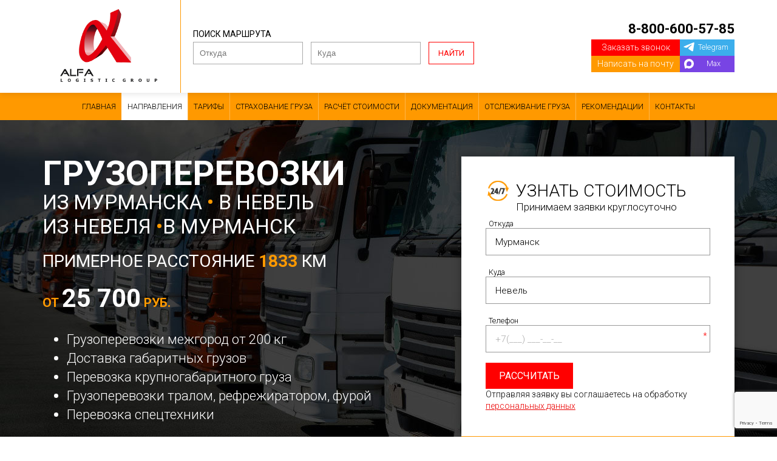

--- FILE ---
content_type: text/html; charset=UTF-8
request_url: http://logisticgrup.ru/napravleniya/gruzoperevozki-murmansk,nevel
body_size: 50711
content:



<!DOCTYPE html>
<html lang="ru">

<head>
    <meta charset="utf-8">
    <meta name="yandex-verification" content="d0d2e05422f6d5df" />
    <meta name="viewport" content="width = device-width, initial-scale=1" />
    <title>
        Грузоперевозки Мурманск-Невель от 25 700 руб. доставка грузов и перевозка груза из Невеля в Мурманск от 200 кг    </title>
    <meta name="description" content="Перевезти груз из Мурманска в Невель, грузоперевозки газелью, бычком, камазом, фурой, тралом цены и стоимость от 25 700 рублей" />
    <meta name="keywords" content="" />
    <link rel="shortcut icon" href="/uploads/favicon.png" type="image/png">
    <link rel="stylesheet" href="/css/jedcoder/jedcoder.css" />
    <link rel="stylesheet" href="/css/main.css" />
    <link rel="stylesheet" href="/css/mobile.css" />
    <meta name="yandex-verification" content="de1fabe2c9ade8a5" />

    <script src="/js/jquery-3.2.1.min.js"></script>
    <script src="/js/magnific/jquery.magnific-popup.min.js"></script>
    <link rel="stylesheet" href="/js/magnific/magnific-popup.css" />
    <script src="/js/jquery.autocomplete.min.js"></script>
    <script src="/js/jed-mobilemenu/jed-mobilemenu.js"></script>
    <link rel="stylesheet" href="/js/jed-mobilemenu/jed-mobilemenu.css" />
    <script src="/js/main.js"></script>

    <link href="https://fonts.googleapis.com/css?family=Roboto:100,300,400,700&amp;subset=cyrillic" rel="stylesheet">

    <!-- Google Tag Manager -->
    <script>(function (w, d, s, l, i) {
            w[l] = w[l] || []; w[l].push({
                'gtm.start':
                    new Date().getTime(), event: 'gtm.js'
            }); var f = d.getElementsByTagName(s)[0],
                j = d.createElement(s), dl = l != 'dataLayer' ? '&l=' + l : ''; j.async = true; j.src =
                    'https://www.googletagmanager.com/gtm.js?id=' + i + dl; f.parentNode.insertBefore(j, f);
        })(window, document, 'script', 'dataLayer', 'GTM-N7H5JMP');</script>
    <!-- End Google Tag Manager -->

        <script src="https://www.google.com/recaptcha/api.js?render=6LfejCkpAAAAAPDqBsaPF5_N_mR3o8jkjqGaFJzT"></script>
    <script>
        grecaptcha.ready(function () {
            grecaptcha.execute('6LfejCkpAAAAAPDqBsaPF5_N_mR3o8jkjqGaFJzT', { action: 'form_send' }).then(function (token) {
                let elements = document.querySelectorAll('form input[name=recaptcha_response]');
                for (let elem of elements) {
                    elem.value = token
                }
            });
        });
    </script>
    <script type='text/javascript' src='/modules/mod_feedback/jquery.maskedinput.min.js'></script>
<script type='text/javascript' src='/modules/mod_feedback/jquery.cookie.js'></script>
<script type='text/javascript' src='/modules/mod_feedback/feedback.js'></script>
<link rel='stylesheet' href='/modules/mod_feedback/feedback.min.css'/>
</head>

<body>
    <!-- Google Tag Manager (noscript) -->
    <noscript><iframe src="https://www.googletagmanager.com/ns.html?id=GTM-N7H5JMP" height="0" width="0"
            style="display:none;visibility:hidden"></iframe></noscript>
    <!-- End Google Tag Manager (noscript) -->
    <div class="grid-table middle mobileLine">
        <div class="item t70 m70">
                        <a href='tel:8-800-600-57-85' class='telefon'>8-800-600-57-85</a>        </div>
        <div class="item t30 m30">
            <div class="mobileButton"></div>
        </div>
    </div>

    <div class="box mobileArea">
        <div class="main">
            <div class="mobileMenu">
                <a href="/">Главная</a><a href="/napravleniya" class="active">Направления</a><a href="/tarify">Тарифы</a><a href="/strahovanie-gruza">Страхование груза</a><a href="/raschyot-stoimosti">Расчёт стоимости</a><a href="/dokumentaciya">Документация</a><a href="/otslezhivanie-gruza">Отслеживание груза</a><a href="/recomendacii">Рекомендации</a><a href="/kontakty">Контакты</a>            </div>
            <div class="mobileForm">
                	<div id="form-getprice" class="feedback form-getprice">
		<div class="title">Узнать стоимость</div>		<div class="formdesc">Принимаем заявки круглосуточно</div>
			<form class="feedback_form" id="feedback_form-getprice" enctype="multipart/form-data" method="GET" data-to="">
		<div class=" input_string input-box">
<label>
    <span>Откуда</span>
    <input name="value[from]" type="text" placeholder="Откуда" value="" class="input input"/>
    <input name="label[from]" type="hidden" value="Откуда" class="input"/>
    <input name="type[from]" type="hidden" value="input_string"/>
    </lable>
</div>
<div class=" input_string input-box">
<label>
    <span>Куда</span>
    <input name="value[to]" type="text" placeholder="Куда" value="" class="input input"/>
    <input name="label[to]" type="hidden" value="Куда" class="input"/>
    <input name="type[to]" type="hidden" value="input_string"/>
    </lable>
</div>
<div class="input_require input_telefon input-box" >
	<label>
	    <span>Телефон</span>
	   	<input name="value[telefon]" type="text" placeholder="+7(___) ___-__-__" value="" autocomplete="off" class="input input telefon"/>
		<input name="label[telefon]" type="hidden" value="Телефон" class="input"/>
		<input name="type[telefon]" type="hidden" value="input_telefon"/>
		<span class="err_msg"></span>		<span class="required">*</span>	</label>
</div>
		<input name="recaptcha_response" type="hidden" value=""/>
		<input name="form" type="hidden" value=""/>
		<input name="url" type="hidden" value="/napravleniya/gruzoperevozki-murmansk,nevel"/>
		<input name="page_id" type="hidden" value="11" />
		<input name="info" type="hidden" value="" class="form_info"/>
		<input name="mod" type="hidden" value="form-getprice"/>
		<input name="target_id" type="hidden" value=""/>
		<div class="btn feedback_button button">
			Рассчитать        </div>
		<div class="formabout">Отправляя заявку вы соглашаетесь на обработку <a href="/oferta"  target="_blank">персональных данных</a></div>

	</form>

	<div class="results">
		<div class="loading">Идет отправка...</div>
		<div class="result"></div>
	</div>
	</div>
            </div>
        </div>
    </div>




    <div class="box miniHead">
        <div class="main">
            <div class="grid-321 no-margin middle">
                <div class="item p20 t30 logoArea">
                    <a href="/" class="logo"><img src="/uploads/logo.png" /></a>
                                    </div>
                <div class="item p50 t70 searchArea">
                    <div class="caption">Поиск маршрута</div>
                    <form>
                        <input class="searchInput from" placeholder="Откуда">
                        <input class="searchInput to" placeholder="Куда">
                        <a href="#" class="searchButton button2 small">Найти</a>
                    </form>
                </div>
                <div class="item p30 t100 telefonsArea">
                    <div class="telefons">
                                                <a href='tel:8-800-600-57-85' class='telefon'>8-800-600-57-85</a>                    </div>

                    <div class="contact-feeds">
                        <div class="col">
                            <a href="#form-call-modal" class="bt feed form-modal">Заказать звонок</a>
                            <a href="mailto:alfa@logisticgrup.ru" target="_blank"
                                class="bt  email">Написать на почту</a>
                        </div>
                        <div class="col">
                        <a href="https://t.me/Rustam_Logistic_group
" target="_blank" class="bt  telegram">Telegram</a>
                        <a href="https://max.ru/u/f9LHodD0cOIiyTZVX_ZYPl8hZ0Q7uFvnenGdg8bq_OYHgNmVRu6xIqz7dfU" target="_blank"
                            class="bt max">Max</a>
                        </div>
                    </div>
                </div>
            </div>
        </div>
    </div>
    </div>
    <div class="box topLine">
        <div class="main">
            <div class="topMenu">
                <a href="/">Главная</a><a href="/napravleniya" class="active">Направления</a><a href="/tarify">Тарифы</a><a href="/strahovanie-gruza">Страхование груза</a><a href="/raschyot-stoimosti">Расчёт стоимости</a><a href="/dokumentaciya">Документация</a><a href="/otslezhivanie-gruza">Отслеживание груза</a><a href="/recomendacii">Рекомендации</a><a href="/kontakty">Контакты</a>            </div>
        </div>
    </div><div class="box head" style="background-image: url('/uploads/headers/main.jpg')">
    <div class="main">
        <div class="grid-211">
            <div class="item p60">
                <div class="title">
                    <div class="name">Грузоперевозки <div class='sub'>из Мурманска <span>&#8226;</span> в Невель</div> <div class='sub'>из Невеля <span>&#8226;</span>в Мурманск</div> <div class='sub dist'>Примерное расстояние <span>1833</span> км</div></div>
                    <div class="price">От <span>25 700</span> руб.</div>
                    <div class="desc"><ul><li>Грузоперевозки межгород от 200 кг</li><li>Доставка габаритных грузов</li><li>Перевозка крупногабаритного груза</li><li>Грузоперевозки тралом, рефрежиратором, фурой</li><li>Перевозка спецтехники</li></ul></div>
                </div>
            </div>
            <div class="item p40">
                	<div id="form-getprice" class="feedback form-getprice">
		<div class="title">Узнать стоимость</div>		<div class="formdesc">Принимаем заявки круглосуточно</div>
			<form class="feedback_form" id="feedback_form-getprice" enctype="multipart/form-data" method="GET" data-to="">
		<div class=" input_string input-box">
<label>
    <span>Откуда</span>
    <input name="value[from]" type="text" placeholder="Откуда" value="" class="input input"/>
    <input name="label[from]" type="hidden" value="Откуда" class="input"/>
    <input name="type[from]" type="hidden" value="input_string"/>
    </lable>
</div>
<div class=" input_string input-box">
<label>
    <span>Куда</span>
    <input name="value[to]" type="text" placeholder="Куда" value="" class="input input"/>
    <input name="label[to]" type="hidden" value="Куда" class="input"/>
    <input name="type[to]" type="hidden" value="input_string"/>
    </lable>
</div>
<div class="input_require input_telefon input-box" >
	<label>
	    <span>Телефон</span>
	   	<input name="value[telefon]" type="text" placeholder="+7(___) ___-__-__" value="" autocomplete="off" class="input input telefon"/>
		<input name="label[telefon]" type="hidden" value="Телефон" class="input"/>
		<input name="type[telefon]" type="hidden" value="input_telefon"/>
		<span class="err_msg"></span>		<span class="required">*</span>	</label>
</div>
		<input name="recaptcha_response" type="hidden" value=""/>
		<input name="form" type="hidden" value=""/>
		<input name="url" type="hidden" value="/napravleniya/gruzoperevozki-murmansk,nevel"/>
		<input name="page_id" type="hidden" value="11" />
		<input name="info" type="hidden" value="" class="form_info"/>
		<input name="mod" type="hidden" value="form-getprice"/>
		<input name="target_id" type="hidden" value=""/>
		<div class="btn feedback_button button">
			Рассчитать        </div>
		<div class="formabout">Отправляя заявку вы соглашаетесь на обработку <a href="/oferta"  target="_blank">персональных данных</a></div>

	</form>

	<div class="results">
		<div class="loading">Идет отправка...</div>
		<div class="result"></div>
	</div>
	</div>
            </div>
        </div>
    </div>
</div>

    <div class="box padding priceTable">
        <div class="main">
            <h1>Стоимость грузоперевозок <br/>Мурманск-Невель-Мурманск</h1>
            <div class="warning dark">
                        На сайте приведены приблизительные тарифы. Чтобы узнать точную стоимость воспользуйтесь кнопкой "рассчитать" или позвоните по телефону 8-800-600-57-85                    </div>
            <table cellpadding="0" cellspacing="0" border="0">
                <tr>
                    <td class="imageArea"></td>
                    <td>Тип автомобиля</td>
                    <td>Стоимость 1 км.</td>
                                        <td style="width:20%">Отдельный транспорт, попутный или на круг.</td>
                </tr>
                                <tr>
                    <td class="imageArea"><img src="/uploads/design/160230.png"></td>
                    <td>
                        <div class="name"> 2тн</div>
                        <div class="options">
                                                        <div class="tonnage">Вес груза: <span>до 2.00 тонн</span></div>
                            <div class="cub">Объем груза: <span>до 30 м<sup>3</sup></span></div>
                            <div class="long">Длина груза: <span>до 6 м</span></div>
                        </div>
                    </td>
                    <td class="priceArea">От 20 руб. *</td>
                                        <td><a href="#form-call-modal" class="button form-modal">Рассчитать</a></td>
                </tr>
                                <tr>
                    <td class="imageArea"><img src="/uploads/avtopark/3tonn.jpg"></td>
                    <td>
                        <div class="name"> 3тн</div>
                        <div class="options">
                                                        <div class="tonnage">Вес груза: <span>до 3.00 тонн</span></div>
                            <div class="cub">Объем груза: <span>до 33 м<sup>3</sup></span></div>
                            <div class="long">Длина груза: <span>до 6 м</span></div>
                        </div>
                    </td>
                    <td class="priceArea">От 30 руб. *</td>
                                        <td><a href="#form-call-modal" class="button form-modal">Рассчитать</a></td>
                </tr>
                                <tr>
                    <td class="imageArea"><img src="/uploads/5_tonn.jpg"></td>
                    <td>
                        <div class="name"> 5тн</div>
                        <div class="options">
                                                        <div class="tonnage">Вес груза: <span>до 5.00 тонн</span></div>
                            <div class="cub">Объем груза: <span>до 43 м<sup>3</sup></span></div>
                            <div class="long">Длина груза: <span>до 7 м</span></div>
                        </div>
                    </td>
                    <td class="priceArea">От 40 руб. *</td>
                                        <td><a href="#form-call-modal" class="button form-modal">Рассчитать</a></td>
                </tr>
                                <tr>
                    <td class="imageArea"><img src="/uploads/avtopark/7tonn.jpg"></td>
                    <td>
                        <div class="name">7тн</div>
                        <div class="options">
                                                        <div class="tonnage">Вес груза: <span>до 7.00 тонн</span></div>
                            <div class="cub">Объем груза: <span>до 50 м<sup>3</sup></span></div>
                            <div class="long">Длина груза: <span>до 8 м</span></div>
                        </div>
                    </td>
                    <td class="priceArea">От 50 руб. *</td>
                                        <td><a href="#form-call-modal" class="button form-modal">Рассчитать</a></td>
                </tr>
                                <tr>
                    <td class="imageArea"><img src="/uploads/design/34scania02.jpg"></td>
                    <td>
                        <div class="name">20тн</div>
                        <div class="options">
                                                        <div class="tonnage">Вес груза: <span>до 20.00 тонн</span></div>
                            <div class="cub">Объем груза: <span>до 92 м<sup>3</sup></span></div>
                            <div class="long">Длина груза: <span>до 14 м</span></div>
                        </div>
                    </td>
                    <td class="priceArea">От 80 руб. *</td>
                                        <td><a href="#form-call-modal" class="button form-modal">Рассчитать</a></td>
                </tr>
                                <tr>
                    <td class="imageArea"><img src="/uploads/avtopark/120m3.jpg"></td>
                    <td>
                        <div class="name">20тн</div>
                        <div class="options">
                                                        <div class="tonnage">Вес груза: <span>до 20.00 тонн</span></div>
                            <div class="cub">Объем груза: <span>до 120 м<sup>3</sup></span></div>
                            <div class="long">Длина груза: <span>до 8 м</span></div>
                        </div>
                    </td>
                    <td class="priceArea">От 90 руб. *</td>
                                        <td><a href="#form-call-modal" class="button form-modal">Рассчитать</a></td>
                </tr>
                                <tr>
                    <td class="imageArea"><img src="/uploads/avtopark/Refjpg.jpg"></td>
                    <td>
                        <div class="name">Рефрижератор 20тн</div>
                        <div class="options">
                                                        <div class="tonnage">Вес груза: <span>до 20.00 тонн</span></div>
                            <div class="cub">Объем груза: <span>до 92 м<sup>3</sup></span></div>
                            <div class="long">Длина груза: <span>до 0 м</span></div>
                        </div>
                    </td>
                    <td class="priceArea">От 90 руб. *</td>
                                        <td><a href="#form-call-modal" class="button form-modal">Рассчитать</a></td>
                </tr>
                                <tr>
                    <td class="imageArea"><img src="/uploads/design/big2.png"></td>
                    <td>
                        <div class="name">Трал 40тн</div>
                        <div class="options">
                                                        <div class="tonnage">Вес груза: <span>до 40.00 тонн</span></div>
                            <div class="cub">Объем груза: <span>до 150 м<sup>3</sup></span></div>
                            <div class="long">Длина груза: <span>до 18 м</span></div>
                        </div>
                    </td>
                    <td class="priceArea">От 100 руб. *</td>
                                        <td><a href="#form-call-modal" class="button form-modal">Рассчитать</a></td>
                </tr>
                            </table>
			<p>* Не является публичной офертой</p>
            <div class="info">
                Расстояние между городами <span>Мурманск и Невель</span> по дорогам составляет <span>1833</span> километров.
                Среднее время доставки груза составит <span>26</span> часов.
            </div>
        </div>
    </div>
    <div class="box border"><div class="main"></div></div>
    <div class="box padding routeContentArea">
        <div class="main">

            <div class="grid-211 routeContent">
                <div class="item p60">
                    <div class="content">
                        <h1>Грузоперевозки Мурманск-Невель-Мурманск</h1>
                        <p>Наша компания оказывает заинтересованным клиентам услуги по грузоперевозкам различного типа по территории РФ, в т.ч. по маршруту Мурманск - Невель и др.</p>
<p>Для более полного удовлетворения желаний заказчиков компания содержит внушительный автопарк тягачей различной грузоподъемности, оснащенных кузовами разных типов для перевозки всевозможных грузовых отправлений (тентованные кузова, изотермические будки, строительные площадки и др.).</p>
<p>Оборудованные различными приспособлениями кузова тягачей дают возможность нашим специалистам выполнять заказы по перевозке грузов точно и в срок, а также соблюдать сохранность товарных отправлений. Предоставление автомобилей, оборудованных необходимыми приспособлениями, облегчает выполнение заказа - перевезти груз в целостности и сохранности. В полной мере это также касается квартирных и офисных переездов в другой регион России, например из Мурманска - Невель и обратно.</p>
<p>Наиболее ценный груз подлежит страхованию на весь маршрут следования по доставке товара.</p>
                    </div>
                </div>
                <div class="item p40">
                    <div class="insurance">
                        <span>Страхование груза от всех рисков в ПОДАРОК</span>* на всем маршруте следования из Мурманска в Невель                        <div class="subdesc">*акция распространяется на страхование грузов стоимостью до 1 000 000 руб. Если груз дороже 1 000 000 рублей, разница доплачивается клиентом.</div>
                    </div>
                </div>
            </div>
            <div class="grid-211 routeContent2">
                <div class="item p50">
                    <div class="content">
                        
<h2>Перевозка  габаритных отправлений</h2>
<p>Предлагаемая перевозка грузов по различным российским регионам осуществляется по проверенным логистическим маршрутам, в т.ч. по  трассе «Мурманск – Невель» федерального  значения. Общие правила транспортировки  касаются всех грузоперевозок, к которым относятся и перевозки крупноразмерных грузов различной принадлежности.</p>
<p>К этой категории товарных отправлений относятся  всевозможные агрегаты и механизмы промышленного и сельскохозяйственного назначения, линейные характеристики и форма которых по ПДД больше разрешенных для транспортировки  изделий. Поэтому перевозка грузов, в т.ч. из Мурманска – Невель и по другим маршрутам относится к разряду мероприятий, требующих постоянного контроля со стороны грузоотправителя, в том числе в вопросах безопасности его перемещения по дорожным трассам нашего государства.</p>
<h2>Доставка  негабаритных грузовых отправлений</h2>
<p>Для заказчика доставка  негабаритных грузов, например, из Мурманска в Невель или по другому пути следования обойдется дороже транспортировки обычных товарных отправлений. Это происходит из – за более тяжелых кондиций перевозки грузов такого типа, усложненной логистикой маршрута и оформлением пакета разрешительных документов с согласованием маршрута с региональными представительствами Минтранса РФ. Кроме того, для таких грузоперевозок требуется особенное оснащение для погрузочно – разгрузочных работ и в отдельных случаях привлекается полицейское сопровождение. </p>
<h2>Доставка грузов</h2>
<p>Исполняя заказ по грузоперевозкам различного типа, в т.ч. из Мурманска в Невель или в другом направлении, наша компания проводит весь необходимый объем работы, в том числе:</p>
<ul>
    <li>Подготовительные мероприятия по логистике и составление схемы перевозки груза; </li>
    <li>Проведение погрузочно – разгрузочных работ;</li>
    <li>Осуществление контрольных функций над всем маршрутом перевозки грузов;</li>
    <li>Точное соблюдение всех показателей доставки по времени и качеству, включая все грузоперевозки по России, в т.ч. и из Мурманска в Невель.</li>
</ul>
<h2>Преимущества работы с нами</h2>
<p>При оформлении заказа в нашей компании клиент получит следующие преференции</p>
<ul>
    <li>Круглосуточная поддержка персональным менеджером на все время исполнения заказа;</li>
    <li>Осуществление перевозки грузов от начальной до конечной точки маршрута;</li>
    <li>Осуществление страхования груза (по необходимости);</li>
    <li>Мониторинг грузовых отправлений;</li>
    <li>Проведение прозрачных расчетов с клиентами.</li>
</ul>
                    </div>
                </div>
                <div class="item p50">
                    
	<div class="similarList">
		<h3>Мурманск - Псковская Область</h3>
		<div class="grid-331">
					<div class="item">
									<div class="jlink" data-url="/napravleniya/gruzoperevozki-murmansk,novorzhev">Мурманск - Новоржев</div>
							</div>
					<div class="item">
									<div class="jlink" data-url="/napravleniya/gruzoperevozki-murmansk,gdov">Мурманск - Гдов</div>
							</div>
					<div class="item">
									<div class="jlink" data-url="/napravleniya/gruzoperevozki-murmansk,pustoshka">Мурманск - Пустошка</div>
							</div>
					<div class="item">
									<div class="jlink" data-url="/napravleniya/gruzoperevozki-murmansk,pytalovo">Мурманск - Пыталово</div>
							</div>
					<div class="item">
									<div class="jlink" data-url="/napravleniya/gruzoperevozki-murmansk,sebezh">Мурманск - Себеж</div>
							</div>
					<div class="item">
									<div class="jlink" data-url="/napravleniya/gruzoperevozki-murmansk,novosokolniki">Мурманск - Новосокольники</div>
							</div>
					<div class="item">
									<div class="jlink" data-url="/napravleniya/gruzoperevozki-murmansk,dno">Мурманск - Дно</div>
							</div>
					<div class="item">
									<div class="jlink" data-url="/napravleniya/gruzoperevozki-murmansk,porhov">Мурманск - Порхов</div>
							</div>
					<div class="item">
									<div class="jlink" data-url="/napravleniya/gruzoperevozki-murmansk,pechory">Мурманск - Печоры</div>
							</div>
					<div class="item">
									<div class="jlink" data-url="/napravleniya/gruzoperevozki-murmansk,opochka">Мурманск - Опочка</div>
							</div>
					<div class="item">
									<div class="jlink" data-url="/napravleniya/gruzoperevozki-murmansk,ostrov">Мурманск - Остров</div>
							</div>
					<div class="item">
									<div class="jlink" data-url="/napravleniya/gruzoperevozki-murmansk,velikie-luki">Мурманск - Великие Луки</div>
							</div>
					<div class="item">
									<div class="jlink" data-url="/napravleniya/gruzoperevozki-murmansk,pskov">Мурманск - Псков</div>
							</div>
				</div>
	</div>


	<div class="similarList">
		<h3>Грузоперевозки в Мурманск</h3>
		<div class="grid-331">
					<div class="item">
									<a href="/napravleniya/gruzoperevozki-abaza,murmansk">Абаза - Мурманск</a>
							</div>
					<div class="item">
									<a href="/napravleniya/gruzoperevozki-abakan,murmansk">Абакан - Мурманск</a>
							</div>
					<div class="item">
									<a href="/napravleniya/gruzoperevozki-abinsk,murmansk">Абинск - Мурманск</a>
							</div>
					<div class="item">
									<a href="/napravleniya/gruzoperevozki-agryz,murmansk">Агрыз - Мурманск</a>
							</div>
					<div class="item">
									<a href="/napravleniya/gruzoperevozki-azov,murmansk">Азов - Мурманск</a>
							</div>
				</div>
	</div>


	<div class="similarList">
		<h3>Грузоперевозки в Невель</h3>
		<div class="grid-331">
					<div class="item">
									<a href="/napravleniya/gruzoperevozki-abakan,nevel">Абакан - Невель</a>
							</div>
					<div class="item">
									<a href="/napravleniya/gruzoperevozki-abinsk,nevel">Абинск - Невель</a>
							</div>
					<div class="item">
									<a href="/napravleniya/gruzoperevozki-azov,nevel">Азов - Невель</a>
							</div>
					<div class="item">
									<a href="/napravleniya/gruzoperevozki-aksay,nevel">Аксай - Невель</a>
							</div>
					<div class="item">
									<a href="/napravleniya/gruzoperevozki-aldan,nevel">Алдан - Невель</a>
							</div>
				</div>
	</div>
                </div>
            </div>
        </div>
    </div>
    <div class="box border"><div class="main"></div></div>
<div class="box padding advants" >
    <div class="main">
        <div class="title center">
            <h2>Преимущества</h2>
            <div class="desc">При работе с нами Вы получите следующие преимущества</div>
        </div>
        <div class="grid-321 advantList">
                            <div class="item" >
                    <div class="image" style="background-image: url(/uploads/design/advant01.png)"></div>
                    <div class="text">
                        <div class="name">Поддержка персонального менеджера</div>
                        <div class="desc"></div>
                    </div>
                </div>
                            <div class="item" >
                    <div class="image" style="background-image: url(/uploads/design/perevozkadodveri.png)"></div>
                    <div class="text">
                        <div class="name">Срочная перевозка от адреса<br> до адреса.</div>
                        <div class="desc">*отсутствие этапа складской консолидации, что ускоряет доставку</div>
                    </div>
                </div>
                            <div class="item" >
                    <div class="image" style="background-image: url(/uploads/design/strahovanie.jpg)"></div>
                    <div class="text">
                        <div class="name">Страхование груза<br> от всех рисков</div>
                        <div class="desc">*в рамках акции месяца, страхование груза в подарок!</div>
                    </div>
                </div>
                            <div class="item" >
                    <div class="image" style="background-image: url(/uploads/design/otslejivanie.png)"></div>
                    <div class="text">
                        <div class="name">Отслеживание груза<br> на нашем сайте</div>
                        <div class="desc"></div>
                    </div>
                </div>
                            <div class="item" >
                    <div class="image" style="background-image: url(/uploads/design/raschetstoimosti.png)"></div>
                    <div class="text">
                        <div class="name">Расчет стоимости перевозки<br> за 15 мин.</div>
                        <div class="desc"></div>
                    </div>
                </div>
                            <div class="item" >
                    <div class="image" style="background-image: url(/uploads/design/otvetstv.jpg)"></div>
                    <div class="text">
                        <div class="name">Наша ответственность застрахована на 10 млн. руб</div>
                        <div class="desc"></div>
                    </div>
                </div>
                    </div>
        <a href="#form-call-modal" class="button center form-modal">Узнать больше</a>
    </div>
</div>


<div class="box padding steps" >
    <div class="main">
        <div class="title center">
            <h2>Как мы работаем</h2>
            <div class="desc">Прозрачная и удобная форма работы с нашей компанией упрощает перевозку вашего груза</div>
        </div>
        <div class="grid-421 stepList">
                            <div class="item" >
                    <div class="stepItem" style="background-image: url(/uploads/design/1.png)">
                        <div class="count">1</div>
                        <div class="text">
                            <div class="name">Расчет стоимости</div>
                            <div class="desc">Оформление документации и обмен по эл.почте</div>
                        </div>
                        <div class="arrow"></div>
                    </div>

                </div>
                            <div class="item" >
                    <div class="stepItem" style="background-image: url(/uploads/design/3.png)">
                        <div class="count">2</div>
                        <div class="text">
                            <div class="name">Предоставление транспорта на загрузку</div>
                            <div class="desc"></div>
                        </div>
                        <div class="arrow"></div>
                    </div>

                </div>
                            <div class="item" >
                    <div class="stepItem" style="background-image: url(/uploads/design/4.png)">
                        <div class="count">3</div>
                        <div class="text">
                            <div class="name">Оплата услуг </div>
                            <div class="desc">(Любая форма оплаты)</div>
                        </div>
                        <div class="arrow"></div>
                    </div>

                </div>
                            <div class="item" >
                    <div class="stepItem" style="background-image: url(/uploads/design/step_03.jpg)">
                        <div class="count">4</div>
                        <div class="text">
                            <div class="name">Доставка груза</div>
                            <div class="desc">Обмен оригиналами документов</div>
                        </div>
                        <div class="arrow"></div>
                    </div>

                </div>
                    </div>
        <a href="/uploads/design/cardsdelka.jpg" class="button center img-modal">Карта сделки</a>
    </div>
</div>

<div class="box padding transport" >
    <div class="main">
        <div class="title center">
            <h2>Тип транспорта</h2>
            <div class="desc"></div>
        </div>
        <div class="grid-421 transportList">
                            <div class="item" >
                    <div class="transportItem">
                        <div class="image" style="background-image: url(/uploads/design/160230.png)"></div>
                        <div class="text">
                            <div class="name"> 2тн</div>
                            <div class="desc">До 30 м</div>
                        </div>
                    </div>
                </div>
                            <div class="item" >
                    <div class="transportItem">
                        <div class="image" style="background-image: url(/uploads/avtopark/3tonn.jpg)"></div>
                        <div class="text">
                            <div class="name"> 3тн</div>
                            <div class="desc">До 33 м</div>
                        </div>
                    </div>
                </div>
                            <div class="item" >
                    <div class="transportItem">
                        <div class="image" style="background-image: url(/uploads/5_tonn.jpg)"></div>
                        <div class="text">
                            <div class="name"> 5тн</div>
                            <div class="desc">До 43 м</div>
                        </div>
                    </div>
                </div>
                            <div class="item" >
                    <div class="transportItem">
                        <div class="image" style="background-image: url(/uploads/avtopark/7tonn.jpg)"></div>
                        <div class="text">
                            <div class="name">7тн</div>
                            <div class="desc">До 50 м</div>
                        </div>
                    </div>
                </div>
                            <div class="item" >
                    <div class="transportItem">
                        <div class="image" style="background-image: url(/uploads/design/34scania02.jpg)"></div>
                        <div class="text">
                            <div class="name">20тн</div>
                            <div class="desc">До 92 м</div>
                        </div>
                    </div>
                </div>
                            <div class="item" >
                    <div class="transportItem">
                        <div class="image" style="background-image: url(/uploads/avtopark/120m3.jpg)"></div>
                        <div class="text">
                            <div class="name">20тн</div>
                            <div class="desc">До 120 м</div>
                        </div>
                    </div>
                </div>
                            <div class="item" >
                    <div class="transportItem">
                        <div class="image" style="background-image: url(/uploads/avtopark/Refjpg.jpg)"></div>
                        <div class="text">
                            <div class="name">Рефрижератор 20тн</div>
                            <div class="desc">До 92 м</div>
                        </div>
                    </div>
                </div>
                            <div class="item" >
                    <div class="transportItem">
                        <div class="image" style="background-image: url(/uploads/design/big2.png)"></div>
                        <div class="text">
                            <div class="name">Трал 40тн</div>
                            <div class="desc">До 150 м</div>
                        </div>
                    </div>
                </div>
                    </div>
        <a href="/avtopark" class="button center">Наш автопарк</a>
    </div>
</div>


<div class="box border"><div class="main"></div></div>


<script>
    $(".form-getprice .input[name*=from]").attr("value","Мурманск");
    $(".form-getprice .input[name*=to]").attr("value","Невель");
</script>
<div class="box padding quest">
    <div class="main">
        <div class="grid-211">
            <div class="item p60">
                <div class="title">
                    <div class="h1">Если у Вас остались <span>вопросы</span></div>
                </div>
                                <div class="telefons-wrap">
                    <a href='tel:8-800-600-57-85' class='telefon-val'>8-800-600-57-85</a>
                </div>
                <div class="desc">Мы готовы бесплатно проконсультировать Вас по доставке Вашего груза и дать детальную информацию о стоимости и этапах перевозки.</div>
            </div>

            <div class="item p40">
                	<div id="form-quest" class="feedback form-quest">
		<div class="title">Оставить заявку на перевозку груза</div>		<div class="formdesc">Принимаем заявки круглосуточно</div>		
			<form class="feedback_form" id="feedback_form-quest" enctype="multipart/form-data" method="GET" data-to="">
		<div class=" input_string input-box">
<label>
    <span>Имя</span>
    <input name="value[name]" type="text" placeholder="Имя" value="" class="input input"/>
    <input name="label[name]" type="hidden" value="Имя" class="input"/>
    <input name="type[name]" type="hidden" value="input_string"/>
    </lable>
</div>
<div class="input_require input_telefon input-box" >
	<label>
	    <span>Телефон</span>
	   	<input name="value[telefon]" type="text" placeholder="+7(___) ___-__-__" value="" autocomplete="off" class="input input telefon"/>
		<input name="label[telefon]" type="hidden" value="Телефон" class="input"/>
		<input name="type[telefon]" type="hidden" value="input_telefon"/>
		<span class="err_msg"></span>		<span class="required">*</span>	</label>
</div>
		<input name="recaptcha_response" type="hidden" value=""/>
		<input name="form" type="hidden" value=""/>
		<input name="url" type="hidden" value="/napravleniya/gruzoperevozki-murmansk,nevel"/>
		<input name="page_id" type="hidden" value="11" />
		<input name="info" type="hidden" value="" class="form_info"/>
		<input name="mod" type="hidden" value="form-quest"/>
		<input name="target_id" type="hidden" value=""/>
		<div class="btn feedback_button button">
			Оставить заявку        </div>
		<div class="formabout">Отправляя заявку вы соглашаетесь на обработку <a href="/oferta"  target="_blank">персональных данных</a></div>

	</form>

	<div class="results">
		<div class="loading">Идет отправка...</div>
		<div class="result"></div>
	</div>
	</div>
            </div>
        </div>
    </div>
</div>


<div class="box bottom">
    <div class="main">
        <div class="grid-table middle">
            <div class="item p20 t20 logoArea">
                <a href="/" class="logo"><img src="/uploads/logo.png"/></a>
            </div>
            <div class="item p20 t40 sloganArea">
                Грузоперевозки по всей России
            </div>
            <div class="item p30 menuArea">
                <div class="bottomMenu">
                    <a href="/">Главная</a><a href="/napravleniya" class="active">Направления</a><a href="/tarify">Тарифы</a><a href="/strahovanie-gruza">Страхование груза</a><a href="/raschyot-stoimosti">Расчёт стоимости</a><a href="/dokumentaciya">Документация</a><a href="/otslezhivanie-gruza">Отслеживание груза</a><a href="/recomendacii">Рекомендации</a><a href="/kontakty">Контакты</a>                </div>
            </div>
            <div class="item p20 t40 telefonsArea">
                <div class="telefons">
                                        <a href='tel:8-800-600-57-85' class='telefon'>8-800-600-57-85</a>                </div>

                <div class="contact-feeds">
                    <div class="col">
                        <a href="#form-call-modal" class="bt feed form-modal">Заказать звонок</a>
                        <a href="mailto:alfa@logisticgrup.ru" target="_blank"
                            class="bt  email">Написать на почту</a>
                    </div>
                    <div class="col">
                    <a href="https://t.me/Rustam_Logistic_group
" target="_blank" class="bt  telegram">Telegram</a>
                    <a href="https://max.ru/u/f9LHodD0cOIiyTZVX_ZYPl8hZ0Q7uFvnenGdg8bq_OYHgNmVRu6xIqz7dfU" target="_blank"
                        class="bt max">Max</a>
                    </div>
                </div>
            </div>
        </div>
    </div>
</div>

	<div id="form-call-modal" class="feedback modal-form white-popup mfp-hide zoom-anim-dialog">
		<div class="title">Заказать звонок</div>		<div class="formdesc">Принимаем заявки круглосуточно</div>		
			<form class="feedback_form" id="feedback_form-call-modal" enctype="multipart/form-data" method="GET" data-to="">
		<div class=" input_string input-box">
<label>
    <span>Имя</span>
    <input name="value[fio]" type="text" placeholder="Имя" value="" class="input input"/>
    <input name="label[fio]" type="hidden" value="Имя" class="input"/>
    <input name="type[fio]" type="hidden" value="input_string"/>
    </lable>
</div>
<div class="input_require input_telefon input-box" >
	<label>
	    <span>Телефон</span>
	   	<input name="value[telefon]" type="text" placeholder="+7(___) ___-__-__" value="" autocomplete="off" class="input input telefon"/>
		<input name="label[telefon]" type="hidden" value="Телефон" class="input"/>
		<input name="type[telefon]" type="hidden" value="input_telefon"/>
		<span class="err_msg"></span>		<span class="required">*</span>	</label>
</div>
		<input name="recaptcha_response" type="hidden" value=""/>
		<input name="form" type="hidden" value=""/>
		<input name="url" type="hidden" value="/napravleniya/gruzoperevozki-murmansk,nevel"/>
		<input name="page_id" type="hidden" value="11" />
		<input name="info" type="hidden" value="" class="form_info"/>
		<input name="mod" type="hidden" value="form-call-modal"/>
		<input name="target_id" type="hidden" value="form_head"/>
		<div class="btn feedback_button button">
			Перезвоните мне        </div>
		<div class="formabout">Отправляя заявку вы соглашаетесь на обработку <a href="/oferta"  target="_blank">персональных данных</a></div>

	</form>

	<div class="results">
		<div class="loading">Идет отправка...</div>
		<div class="result"></div>
	</div>
	</div>
<noscript><div><img src="https://mc.yandex.ru/watch/49966990" style="position:absolute; left:-9999px;" alt="" /></div></noscript>
<!-- /Yandex.Metrika counter -->
</body>
</html>
<script>console.log('LOADING 0.759')</script>

--- FILE ---
content_type: text/html; charset=utf-8
request_url: https://www.google.com/recaptcha/api2/anchor?ar=1&k=6LfejCkpAAAAAPDqBsaPF5_N_mR3o8jkjqGaFJzT&co=aHR0cDovL2xvZ2lzdGljZ3J1cC5ydTo4MA..&hl=en&v=PoyoqOPhxBO7pBk68S4YbpHZ&size=invisible&anchor-ms=20000&execute-ms=30000&cb=6od2mvqybpzk
body_size: 48471
content:
<!DOCTYPE HTML><html dir="ltr" lang="en"><head><meta http-equiv="Content-Type" content="text/html; charset=UTF-8">
<meta http-equiv="X-UA-Compatible" content="IE=edge">
<title>reCAPTCHA</title>
<style type="text/css">
/* cyrillic-ext */
@font-face {
  font-family: 'Roboto';
  font-style: normal;
  font-weight: 400;
  font-stretch: 100%;
  src: url(//fonts.gstatic.com/s/roboto/v48/KFO7CnqEu92Fr1ME7kSn66aGLdTylUAMa3GUBHMdazTgWw.woff2) format('woff2');
  unicode-range: U+0460-052F, U+1C80-1C8A, U+20B4, U+2DE0-2DFF, U+A640-A69F, U+FE2E-FE2F;
}
/* cyrillic */
@font-face {
  font-family: 'Roboto';
  font-style: normal;
  font-weight: 400;
  font-stretch: 100%;
  src: url(//fonts.gstatic.com/s/roboto/v48/KFO7CnqEu92Fr1ME7kSn66aGLdTylUAMa3iUBHMdazTgWw.woff2) format('woff2');
  unicode-range: U+0301, U+0400-045F, U+0490-0491, U+04B0-04B1, U+2116;
}
/* greek-ext */
@font-face {
  font-family: 'Roboto';
  font-style: normal;
  font-weight: 400;
  font-stretch: 100%;
  src: url(//fonts.gstatic.com/s/roboto/v48/KFO7CnqEu92Fr1ME7kSn66aGLdTylUAMa3CUBHMdazTgWw.woff2) format('woff2');
  unicode-range: U+1F00-1FFF;
}
/* greek */
@font-face {
  font-family: 'Roboto';
  font-style: normal;
  font-weight: 400;
  font-stretch: 100%;
  src: url(//fonts.gstatic.com/s/roboto/v48/KFO7CnqEu92Fr1ME7kSn66aGLdTylUAMa3-UBHMdazTgWw.woff2) format('woff2');
  unicode-range: U+0370-0377, U+037A-037F, U+0384-038A, U+038C, U+038E-03A1, U+03A3-03FF;
}
/* math */
@font-face {
  font-family: 'Roboto';
  font-style: normal;
  font-weight: 400;
  font-stretch: 100%;
  src: url(//fonts.gstatic.com/s/roboto/v48/KFO7CnqEu92Fr1ME7kSn66aGLdTylUAMawCUBHMdazTgWw.woff2) format('woff2');
  unicode-range: U+0302-0303, U+0305, U+0307-0308, U+0310, U+0312, U+0315, U+031A, U+0326-0327, U+032C, U+032F-0330, U+0332-0333, U+0338, U+033A, U+0346, U+034D, U+0391-03A1, U+03A3-03A9, U+03B1-03C9, U+03D1, U+03D5-03D6, U+03F0-03F1, U+03F4-03F5, U+2016-2017, U+2034-2038, U+203C, U+2040, U+2043, U+2047, U+2050, U+2057, U+205F, U+2070-2071, U+2074-208E, U+2090-209C, U+20D0-20DC, U+20E1, U+20E5-20EF, U+2100-2112, U+2114-2115, U+2117-2121, U+2123-214F, U+2190, U+2192, U+2194-21AE, U+21B0-21E5, U+21F1-21F2, U+21F4-2211, U+2213-2214, U+2216-22FF, U+2308-230B, U+2310, U+2319, U+231C-2321, U+2336-237A, U+237C, U+2395, U+239B-23B7, U+23D0, U+23DC-23E1, U+2474-2475, U+25AF, U+25B3, U+25B7, U+25BD, U+25C1, U+25CA, U+25CC, U+25FB, U+266D-266F, U+27C0-27FF, U+2900-2AFF, U+2B0E-2B11, U+2B30-2B4C, U+2BFE, U+3030, U+FF5B, U+FF5D, U+1D400-1D7FF, U+1EE00-1EEFF;
}
/* symbols */
@font-face {
  font-family: 'Roboto';
  font-style: normal;
  font-weight: 400;
  font-stretch: 100%;
  src: url(//fonts.gstatic.com/s/roboto/v48/KFO7CnqEu92Fr1ME7kSn66aGLdTylUAMaxKUBHMdazTgWw.woff2) format('woff2');
  unicode-range: U+0001-000C, U+000E-001F, U+007F-009F, U+20DD-20E0, U+20E2-20E4, U+2150-218F, U+2190, U+2192, U+2194-2199, U+21AF, U+21E6-21F0, U+21F3, U+2218-2219, U+2299, U+22C4-22C6, U+2300-243F, U+2440-244A, U+2460-24FF, U+25A0-27BF, U+2800-28FF, U+2921-2922, U+2981, U+29BF, U+29EB, U+2B00-2BFF, U+4DC0-4DFF, U+FFF9-FFFB, U+10140-1018E, U+10190-1019C, U+101A0, U+101D0-101FD, U+102E0-102FB, U+10E60-10E7E, U+1D2C0-1D2D3, U+1D2E0-1D37F, U+1F000-1F0FF, U+1F100-1F1AD, U+1F1E6-1F1FF, U+1F30D-1F30F, U+1F315, U+1F31C, U+1F31E, U+1F320-1F32C, U+1F336, U+1F378, U+1F37D, U+1F382, U+1F393-1F39F, U+1F3A7-1F3A8, U+1F3AC-1F3AF, U+1F3C2, U+1F3C4-1F3C6, U+1F3CA-1F3CE, U+1F3D4-1F3E0, U+1F3ED, U+1F3F1-1F3F3, U+1F3F5-1F3F7, U+1F408, U+1F415, U+1F41F, U+1F426, U+1F43F, U+1F441-1F442, U+1F444, U+1F446-1F449, U+1F44C-1F44E, U+1F453, U+1F46A, U+1F47D, U+1F4A3, U+1F4B0, U+1F4B3, U+1F4B9, U+1F4BB, U+1F4BF, U+1F4C8-1F4CB, U+1F4D6, U+1F4DA, U+1F4DF, U+1F4E3-1F4E6, U+1F4EA-1F4ED, U+1F4F7, U+1F4F9-1F4FB, U+1F4FD-1F4FE, U+1F503, U+1F507-1F50B, U+1F50D, U+1F512-1F513, U+1F53E-1F54A, U+1F54F-1F5FA, U+1F610, U+1F650-1F67F, U+1F687, U+1F68D, U+1F691, U+1F694, U+1F698, U+1F6AD, U+1F6B2, U+1F6B9-1F6BA, U+1F6BC, U+1F6C6-1F6CF, U+1F6D3-1F6D7, U+1F6E0-1F6EA, U+1F6F0-1F6F3, U+1F6F7-1F6FC, U+1F700-1F7FF, U+1F800-1F80B, U+1F810-1F847, U+1F850-1F859, U+1F860-1F887, U+1F890-1F8AD, U+1F8B0-1F8BB, U+1F8C0-1F8C1, U+1F900-1F90B, U+1F93B, U+1F946, U+1F984, U+1F996, U+1F9E9, U+1FA00-1FA6F, U+1FA70-1FA7C, U+1FA80-1FA89, U+1FA8F-1FAC6, U+1FACE-1FADC, U+1FADF-1FAE9, U+1FAF0-1FAF8, U+1FB00-1FBFF;
}
/* vietnamese */
@font-face {
  font-family: 'Roboto';
  font-style: normal;
  font-weight: 400;
  font-stretch: 100%;
  src: url(//fonts.gstatic.com/s/roboto/v48/KFO7CnqEu92Fr1ME7kSn66aGLdTylUAMa3OUBHMdazTgWw.woff2) format('woff2');
  unicode-range: U+0102-0103, U+0110-0111, U+0128-0129, U+0168-0169, U+01A0-01A1, U+01AF-01B0, U+0300-0301, U+0303-0304, U+0308-0309, U+0323, U+0329, U+1EA0-1EF9, U+20AB;
}
/* latin-ext */
@font-face {
  font-family: 'Roboto';
  font-style: normal;
  font-weight: 400;
  font-stretch: 100%;
  src: url(//fonts.gstatic.com/s/roboto/v48/KFO7CnqEu92Fr1ME7kSn66aGLdTylUAMa3KUBHMdazTgWw.woff2) format('woff2');
  unicode-range: U+0100-02BA, U+02BD-02C5, U+02C7-02CC, U+02CE-02D7, U+02DD-02FF, U+0304, U+0308, U+0329, U+1D00-1DBF, U+1E00-1E9F, U+1EF2-1EFF, U+2020, U+20A0-20AB, U+20AD-20C0, U+2113, U+2C60-2C7F, U+A720-A7FF;
}
/* latin */
@font-face {
  font-family: 'Roboto';
  font-style: normal;
  font-weight: 400;
  font-stretch: 100%;
  src: url(//fonts.gstatic.com/s/roboto/v48/KFO7CnqEu92Fr1ME7kSn66aGLdTylUAMa3yUBHMdazQ.woff2) format('woff2');
  unicode-range: U+0000-00FF, U+0131, U+0152-0153, U+02BB-02BC, U+02C6, U+02DA, U+02DC, U+0304, U+0308, U+0329, U+2000-206F, U+20AC, U+2122, U+2191, U+2193, U+2212, U+2215, U+FEFF, U+FFFD;
}
/* cyrillic-ext */
@font-face {
  font-family: 'Roboto';
  font-style: normal;
  font-weight: 500;
  font-stretch: 100%;
  src: url(//fonts.gstatic.com/s/roboto/v48/KFO7CnqEu92Fr1ME7kSn66aGLdTylUAMa3GUBHMdazTgWw.woff2) format('woff2');
  unicode-range: U+0460-052F, U+1C80-1C8A, U+20B4, U+2DE0-2DFF, U+A640-A69F, U+FE2E-FE2F;
}
/* cyrillic */
@font-face {
  font-family: 'Roboto';
  font-style: normal;
  font-weight: 500;
  font-stretch: 100%;
  src: url(//fonts.gstatic.com/s/roboto/v48/KFO7CnqEu92Fr1ME7kSn66aGLdTylUAMa3iUBHMdazTgWw.woff2) format('woff2');
  unicode-range: U+0301, U+0400-045F, U+0490-0491, U+04B0-04B1, U+2116;
}
/* greek-ext */
@font-face {
  font-family: 'Roboto';
  font-style: normal;
  font-weight: 500;
  font-stretch: 100%;
  src: url(//fonts.gstatic.com/s/roboto/v48/KFO7CnqEu92Fr1ME7kSn66aGLdTylUAMa3CUBHMdazTgWw.woff2) format('woff2');
  unicode-range: U+1F00-1FFF;
}
/* greek */
@font-face {
  font-family: 'Roboto';
  font-style: normal;
  font-weight: 500;
  font-stretch: 100%;
  src: url(//fonts.gstatic.com/s/roboto/v48/KFO7CnqEu92Fr1ME7kSn66aGLdTylUAMa3-UBHMdazTgWw.woff2) format('woff2');
  unicode-range: U+0370-0377, U+037A-037F, U+0384-038A, U+038C, U+038E-03A1, U+03A3-03FF;
}
/* math */
@font-face {
  font-family: 'Roboto';
  font-style: normal;
  font-weight: 500;
  font-stretch: 100%;
  src: url(//fonts.gstatic.com/s/roboto/v48/KFO7CnqEu92Fr1ME7kSn66aGLdTylUAMawCUBHMdazTgWw.woff2) format('woff2');
  unicode-range: U+0302-0303, U+0305, U+0307-0308, U+0310, U+0312, U+0315, U+031A, U+0326-0327, U+032C, U+032F-0330, U+0332-0333, U+0338, U+033A, U+0346, U+034D, U+0391-03A1, U+03A3-03A9, U+03B1-03C9, U+03D1, U+03D5-03D6, U+03F0-03F1, U+03F4-03F5, U+2016-2017, U+2034-2038, U+203C, U+2040, U+2043, U+2047, U+2050, U+2057, U+205F, U+2070-2071, U+2074-208E, U+2090-209C, U+20D0-20DC, U+20E1, U+20E5-20EF, U+2100-2112, U+2114-2115, U+2117-2121, U+2123-214F, U+2190, U+2192, U+2194-21AE, U+21B0-21E5, U+21F1-21F2, U+21F4-2211, U+2213-2214, U+2216-22FF, U+2308-230B, U+2310, U+2319, U+231C-2321, U+2336-237A, U+237C, U+2395, U+239B-23B7, U+23D0, U+23DC-23E1, U+2474-2475, U+25AF, U+25B3, U+25B7, U+25BD, U+25C1, U+25CA, U+25CC, U+25FB, U+266D-266F, U+27C0-27FF, U+2900-2AFF, U+2B0E-2B11, U+2B30-2B4C, U+2BFE, U+3030, U+FF5B, U+FF5D, U+1D400-1D7FF, U+1EE00-1EEFF;
}
/* symbols */
@font-face {
  font-family: 'Roboto';
  font-style: normal;
  font-weight: 500;
  font-stretch: 100%;
  src: url(//fonts.gstatic.com/s/roboto/v48/KFO7CnqEu92Fr1ME7kSn66aGLdTylUAMaxKUBHMdazTgWw.woff2) format('woff2');
  unicode-range: U+0001-000C, U+000E-001F, U+007F-009F, U+20DD-20E0, U+20E2-20E4, U+2150-218F, U+2190, U+2192, U+2194-2199, U+21AF, U+21E6-21F0, U+21F3, U+2218-2219, U+2299, U+22C4-22C6, U+2300-243F, U+2440-244A, U+2460-24FF, U+25A0-27BF, U+2800-28FF, U+2921-2922, U+2981, U+29BF, U+29EB, U+2B00-2BFF, U+4DC0-4DFF, U+FFF9-FFFB, U+10140-1018E, U+10190-1019C, U+101A0, U+101D0-101FD, U+102E0-102FB, U+10E60-10E7E, U+1D2C0-1D2D3, U+1D2E0-1D37F, U+1F000-1F0FF, U+1F100-1F1AD, U+1F1E6-1F1FF, U+1F30D-1F30F, U+1F315, U+1F31C, U+1F31E, U+1F320-1F32C, U+1F336, U+1F378, U+1F37D, U+1F382, U+1F393-1F39F, U+1F3A7-1F3A8, U+1F3AC-1F3AF, U+1F3C2, U+1F3C4-1F3C6, U+1F3CA-1F3CE, U+1F3D4-1F3E0, U+1F3ED, U+1F3F1-1F3F3, U+1F3F5-1F3F7, U+1F408, U+1F415, U+1F41F, U+1F426, U+1F43F, U+1F441-1F442, U+1F444, U+1F446-1F449, U+1F44C-1F44E, U+1F453, U+1F46A, U+1F47D, U+1F4A3, U+1F4B0, U+1F4B3, U+1F4B9, U+1F4BB, U+1F4BF, U+1F4C8-1F4CB, U+1F4D6, U+1F4DA, U+1F4DF, U+1F4E3-1F4E6, U+1F4EA-1F4ED, U+1F4F7, U+1F4F9-1F4FB, U+1F4FD-1F4FE, U+1F503, U+1F507-1F50B, U+1F50D, U+1F512-1F513, U+1F53E-1F54A, U+1F54F-1F5FA, U+1F610, U+1F650-1F67F, U+1F687, U+1F68D, U+1F691, U+1F694, U+1F698, U+1F6AD, U+1F6B2, U+1F6B9-1F6BA, U+1F6BC, U+1F6C6-1F6CF, U+1F6D3-1F6D7, U+1F6E0-1F6EA, U+1F6F0-1F6F3, U+1F6F7-1F6FC, U+1F700-1F7FF, U+1F800-1F80B, U+1F810-1F847, U+1F850-1F859, U+1F860-1F887, U+1F890-1F8AD, U+1F8B0-1F8BB, U+1F8C0-1F8C1, U+1F900-1F90B, U+1F93B, U+1F946, U+1F984, U+1F996, U+1F9E9, U+1FA00-1FA6F, U+1FA70-1FA7C, U+1FA80-1FA89, U+1FA8F-1FAC6, U+1FACE-1FADC, U+1FADF-1FAE9, U+1FAF0-1FAF8, U+1FB00-1FBFF;
}
/* vietnamese */
@font-face {
  font-family: 'Roboto';
  font-style: normal;
  font-weight: 500;
  font-stretch: 100%;
  src: url(//fonts.gstatic.com/s/roboto/v48/KFO7CnqEu92Fr1ME7kSn66aGLdTylUAMa3OUBHMdazTgWw.woff2) format('woff2');
  unicode-range: U+0102-0103, U+0110-0111, U+0128-0129, U+0168-0169, U+01A0-01A1, U+01AF-01B0, U+0300-0301, U+0303-0304, U+0308-0309, U+0323, U+0329, U+1EA0-1EF9, U+20AB;
}
/* latin-ext */
@font-face {
  font-family: 'Roboto';
  font-style: normal;
  font-weight: 500;
  font-stretch: 100%;
  src: url(//fonts.gstatic.com/s/roboto/v48/KFO7CnqEu92Fr1ME7kSn66aGLdTylUAMa3KUBHMdazTgWw.woff2) format('woff2');
  unicode-range: U+0100-02BA, U+02BD-02C5, U+02C7-02CC, U+02CE-02D7, U+02DD-02FF, U+0304, U+0308, U+0329, U+1D00-1DBF, U+1E00-1E9F, U+1EF2-1EFF, U+2020, U+20A0-20AB, U+20AD-20C0, U+2113, U+2C60-2C7F, U+A720-A7FF;
}
/* latin */
@font-face {
  font-family: 'Roboto';
  font-style: normal;
  font-weight: 500;
  font-stretch: 100%;
  src: url(//fonts.gstatic.com/s/roboto/v48/KFO7CnqEu92Fr1ME7kSn66aGLdTylUAMa3yUBHMdazQ.woff2) format('woff2');
  unicode-range: U+0000-00FF, U+0131, U+0152-0153, U+02BB-02BC, U+02C6, U+02DA, U+02DC, U+0304, U+0308, U+0329, U+2000-206F, U+20AC, U+2122, U+2191, U+2193, U+2212, U+2215, U+FEFF, U+FFFD;
}
/* cyrillic-ext */
@font-face {
  font-family: 'Roboto';
  font-style: normal;
  font-weight: 900;
  font-stretch: 100%;
  src: url(//fonts.gstatic.com/s/roboto/v48/KFO7CnqEu92Fr1ME7kSn66aGLdTylUAMa3GUBHMdazTgWw.woff2) format('woff2');
  unicode-range: U+0460-052F, U+1C80-1C8A, U+20B4, U+2DE0-2DFF, U+A640-A69F, U+FE2E-FE2F;
}
/* cyrillic */
@font-face {
  font-family: 'Roboto';
  font-style: normal;
  font-weight: 900;
  font-stretch: 100%;
  src: url(//fonts.gstatic.com/s/roboto/v48/KFO7CnqEu92Fr1ME7kSn66aGLdTylUAMa3iUBHMdazTgWw.woff2) format('woff2');
  unicode-range: U+0301, U+0400-045F, U+0490-0491, U+04B0-04B1, U+2116;
}
/* greek-ext */
@font-face {
  font-family: 'Roboto';
  font-style: normal;
  font-weight: 900;
  font-stretch: 100%;
  src: url(//fonts.gstatic.com/s/roboto/v48/KFO7CnqEu92Fr1ME7kSn66aGLdTylUAMa3CUBHMdazTgWw.woff2) format('woff2');
  unicode-range: U+1F00-1FFF;
}
/* greek */
@font-face {
  font-family: 'Roboto';
  font-style: normal;
  font-weight: 900;
  font-stretch: 100%;
  src: url(//fonts.gstatic.com/s/roboto/v48/KFO7CnqEu92Fr1ME7kSn66aGLdTylUAMa3-UBHMdazTgWw.woff2) format('woff2');
  unicode-range: U+0370-0377, U+037A-037F, U+0384-038A, U+038C, U+038E-03A1, U+03A3-03FF;
}
/* math */
@font-face {
  font-family: 'Roboto';
  font-style: normal;
  font-weight: 900;
  font-stretch: 100%;
  src: url(//fonts.gstatic.com/s/roboto/v48/KFO7CnqEu92Fr1ME7kSn66aGLdTylUAMawCUBHMdazTgWw.woff2) format('woff2');
  unicode-range: U+0302-0303, U+0305, U+0307-0308, U+0310, U+0312, U+0315, U+031A, U+0326-0327, U+032C, U+032F-0330, U+0332-0333, U+0338, U+033A, U+0346, U+034D, U+0391-03A1, U+03A3-03A9, U+03B1-03C9, U+03D1, U+03D5-03D6, U+03F0-03F1, U+03F4-03F5, U+2016-2017, U+2034-2038, U+203C, U+2040, U+2043, U+2047, U+2050, U+2057, U+205F, U+2070-2071, U+2074-208E, U+2090-209C, U+20D0-20DC, U+20E1, U+20E5-20EF, U+2100-2112, U+2114-2115, U+2117-2121, U+2123-214F, U+2190, U+2192, U+2194-21AE, U+21B0-21E5, U+21F1-21F2, U+21F4-2211, U+2213-2214, U+2216-22FF, U+2308-230B, U+2310, U+2319, U+231C-2321, U+2336-237A, U+237C, U+2395, U+239B-23B7, U+23D0, U+23DC-23E1, U+2474-2475, U+25AF, U+25B3, U+25B7, U+25BD, U+25C1, U+25CA, U+25CC, U+25FB, U+266D-266F, U+27C0-27FF, U+2900-2AFF, U+2B0E-2B11, U+2B30-2B4C, U+2BFE, U+3030, U+FF5B, U+FF5D, U+1D400-1D7FF, U+1EE00-1EEFF;
}
/* symbols */
@font-face {
  font-family: 'Roboto';
  font-style: normal;
  font-weight: 900;
  font-stretch: 100%;
  src: url(//fonts.gstatic.com/s/roboto/v48/KFO7CnqEu92Fr1ME7kSn66aGLdTylUAMaxKUBHMdazTgWw.woff2) format('woff2');
  unicode-range: U+0001-000C, U+000E-001F, U+007F-009F, U+20DD-20E0, U+20E2-20E4, U+2150-218F, U+2190, U+2192, U+2194-2199, U+21AF, U+21E6-21F0, U+21F3, U+2218-2219, U+2299, U+22C4-22C6, U+2300-243F, U+2440-244A, U+2460-24FF, U+25A0-27BF, U+2800-28FF, U+2921-2922, U+2981, U+29BF, U+29EB, U+2B00-2BFF, U+4DC0-4DFF, U+FFF9-FFFB, U+10140-1018E, U+10190-1019C, U+101A0, U+101D0-101FD, U+102E0-102FB, U+10E60-10E7E, U+1D2C0-1D2D3, U+1D2E0-1D37F, U+1F000-1F0FF, U+1F100-1F1AD, U+1F1E6-1F1FF, U+1F30D-1F30F, U+1F315, U+1F31C, U+1F31E, U+1F320-1F32C, U+1F336, U+1F378, U+1F37D, U+1F382, U+1F393-1F39F, U+1F3A7-1F3A8, U+1F3AC-1F3AF, U+1F3C2, U+1F3C4-1F3C6, U+1F3CA-1F3CE, U+1F3D4-1F3E0, U+1F3ED, U+1F3F1-1F3F3, U+1F3F5-1F3F7, U+1F408, U+1F415, U+1F41F, U+1F426, U+1F43F, U+1F441-1F442, U+1F444, U+1F446-1F449, U+1F44C-1F44E, U+1F453, U+1F46A, U+1F47D, U+1F4A3, U+1F4B0, U+1F4B3, U+1F4B9, U+1F4BB, U+1F4BF, U+1F4C8-1F4CB, U+1F4D6, U+1F4DA, U+1F4DF, U+1F4E3-1F4E6, U+1F4EA-1F4ED, U+1F4F7, U+1F4F9-1F4FB, U+1F4FD-1F4FE, U+1F503, U+1F507-1F50B, U+1F50D, U+1F512-1F513, U+1F53E-1F54A, U+1F54F-1F5FA, U+1F610, U+1F650-1F67F, U+1F687, U+1F68D, U+1F691, U+1F694, U+1F698, U+1F6AD, U+1F6B2, U+1F6B9-1F6BA, U+1F6BC, U+1F6C6-1F6CF, U+1F6D3-1F6D7, U+1F6E0-1F6EA, U+1F6F0-1F6F3, U+1F6F7-1F6FC, U+1F700-1F7FF, U+1F800-1F80B, U+1F810-1F847, U+1F850-1F859, U+1F860-1F887, U+1F890-1F8AD, U+1F8B0-1F8BB, U+1F8C0-1F8C1, U+1F900-1F90B, U+1F93B, U+1F946, U+1F984, U+1F996, U+1F9E9, U+1FA00-1FA6F, U+1FA70-1FA7C, U+1FA80-1FA89, U+1FA8F-1FAC6, U+1FACE-1FADC, U+1FADF-1FAE9, U+1FAF0-1FAF8, U+1FB00-1FBFF;
}
/* vietnamese */
@font-face {
  font-family: 'Roboto';
  font-style: normal;
  font-weight: 900;
  font-stretch: 100%;
  src: url(//fonts.gstatic.com/s/roboto/v48/KFO7CnqEu92Fr1ME7kSn66aGLdTylUAMa3OUBHMdazTgWw.woff2) format('woff2');
  unicode-range: U+0102-0103, U+0110-0111, U+0128-0129, U+0168-0169, U+01A0-01A1, U+01AF-01B0, U+0300-0301, U+0303-0304, U+0308-0309, U+0323, U+0329, U+1EA0-1EF9, U+20AB;
}
/* latin-ext */
@font-face {
  font-family: 'Roboto';
  font-style: normal;
  font-weight: 900;
  font-stretch: 100%;
  src: url(//fonts.gstatic.com/s/roboto/v48/KFO7CnqEu92Fr1ME7kSn66aGLdTylUAMa3KUBHMdazTgWw.woff2) format('woff2');
  unicode-range: U+0100-02BA, U+02BD-02C5, U+02C7-02CC, U+02CE-02D7, U+02DD-02FF, U+0304, U+0308, U+0329, U+1D00-1DBF, U+1E00-1E9F, U+1EF2-1EFF, U+2020, U+20A0-20AB, U+20AD-20C0, U+2113, U+2C60-2C7F, U+A720-A7FF;
}
/* latin */
@font-face {
  font-family: 'Roboto';
  font-style: normal;
  font-weight: 900;
  font-stretch: 100%;
  src: url(//fonts.gstatic.com/s/roboto/v48/KFO7CnqEu92Fr1ME7kSn66aGLdTylUAMa3yUBHMdazQ.woff2) format('woff2');
  unicode-range: U+0000-00FF, U+0131, U+0152-0153, U+02BB-02BC, U+02C6, U+02DA, U+02DC, U+0304, U+0308, U+0329, U+2000-206F, U+20AC, U+2122, U+2191, U+2193, U+2212, U+2215, U+FEFF, U+FFFD;
}

</style>
<link rel="stylesheet" type="text/css" href="https://www.gstatic.com/recaptcha/releases/PoyoqOPhxBO7pBk68S4YbpHZ/styles__ltr.css">
<script nonce="88wShoUJBoTALeCRk30MfQ" type="text/javascript">window['__recaptcha_api'] = 'https://www.google.com/recaptcha/api2/';</script>
<script type="text/javascript" src="https://www.gstatic.com/recaptcha/releases/PoyoqOPhxBO7pBk68S4YbpHZ/recaptcha__en.js" nonce="88wShoUJBoTALeCRk30MfQ">
      
    </script></head>
<body><div id="rc-anchor-alert" class="rc-anchor-alert"></div>
<input type="hidden" id="recaptcha-token" value="[base64]">
<script type="text/javascript" nonce="88wShoUJBoTALeCRk30MfQ">
      recaptcha.anchor.Main.init("[\x22ainput\x22,[\x22bgdata\x22,\x22\x22,\[base64]/[base64]/bmV3IFpbdF0obVswXSk6Sz09Mj9uZXcgWlt0XShtWzBdLG1bMV0pOks9PTM/bmV3IFpbdF0obVswXSxtWzFdLG1bMl0pOks9PTQ/[base64]/[base64]/[base64]/[base64]/[base64]/[base64]/[base64]/[base64]/[base64]/[base64]/[base64]/[base64]/[base64]/[base64]\\u003d\\u003d\x22,\[base64]\x22,\x22w4QCw5wNwoBzwpYobUZSAGpDUsKvw6jDgMKtc1zCvn7ChcOew6VswrHCrcKXNRHChURPc8O+GcOYCD/DmDojNMOtMhrCgmPDp1wkwrh6cG/DvzNow5EnWinDlFDDtcKefC7DoFzDhVTDmcONEXgQHlQBwrREwr8lwq9zVSdDw6nCp8Knw6PDljE/[base64]/w6PCt8KSw5nDr0TDiVPDvcOcw4rCm1jCpWTCjsKqw5www4FNwrNCaxM3w6nDosKdw446wo7DvcKSUsOmwq1SDsOmw5AXMU/CgWNyw4xEw48tw64SwovCqsOUGl3CpVrDpg3CpTHDr8KbwoLCtsOCWsOYXsOAeF5Ew4Zyw5bCuXPDgsOJOsO6w7lew77DrBxhCirDlDvCvw9ywqDDuyUkDz7DkcKAXixxw5xZbMKHBHvClBBqJ8OMw4FPw4bDncKndh/DmMKrwox5NcOpTF7DnyYCwpB/w5pBBUkWwqrDkMOBw5IgDFlxDjHCtsKQNcK7T8OXw7ZlBScfwoIUw4zCjksLw5DDs8K2GsOWEcKGEMKXXFDCkXpyU0HDmMK0wr1hNsO/w6DDm8K/cH3CmybDl8OKMMKZwpAFwpDClsODwo/Dp8KBZcORw6TChXEXWsOBwp/Ck8OeMk/DnGsNA8OKGUZ0w4DDtMOOQ1LDg145X8O2woltbFtXZAjDmMK6w7FVccOjMXPCuArDpcKdw6VTwpIgwqPDi0rDpWodwqfCusKQwrRXAsKGacO1ESLCksKFMGwXwqdGGUQjQnbCr8KlwqUtQExUIMKQwrXCgGDDrsKew613w61YwqTDqsKcHkkOWcOzKBjCmi/DksOYw7hGOlzCssKDR1PDpsKxw64yw4FtwotSLm3DvsOrJMKNV8KcVW5XwpPDlEh3Iy/CgVxsKMK+AydewpHCosKUD3fDg8KhOcKbw4nChcOWKcOzwo0uwpXDu8KePcOSw5rCrMKoXMKxEE7CjjHCpC4gW8KYw7/[base64]/Dj8O8wrBqTsOzw6jCnjUqX3XDrw7CsMOUw44Xw6PDusKkwoPDgzPDo0PCniDDrMOEw7JJw7trCsKjwppyfBUtXMKVDlJAJMKHwqdOw5LCjC7DvFbDlS/[base64]/Dn8OEw6HDsjVfUz4hw4NtaHzCgzBpwoLCiMKCwpvDvSnCpMOYa0/ClFTCgGptFyQDw7MOZMOkLcKAw6nDvg7DmTDDnF57V1UYwrU5DMKowr83wqknQnBiO8OLWVfCvMOLRU4IwpfDlUDCvk/CnjXCjV1gY2wFw7B3w6fDiCPChX7DtcOJwpwRwpXCuW0qF1JXwoLComQDAiNaIznClcKbw7IRwqsZw6IwN8KDAMKVwp0IwrA4HmfDucORwq11w6bCg24qwoV7NMKTw7HDnMKNfsKNNlnDucKsw5HDs3tmU2kqwosjD8KJPsKbQhnDjcODw6/Dj8O3LcORFXIoM0hAwqLClS0yw5DDi2fCsGsxwrnCtcOAw5nDhBXDpMK7PGMjOcKJw4rDrnFdwoXDusOywrDDnsKzPArCpmduKiNvVALDrGXCv1HDuGApwoMfw67DisOzZmwDw7HDqcO+w5UaY3vDrcK3dMOsY8OOM8KSwrlAJUcQw7tMw4DDpk/DkMKWXsKyw4rDjMKww6rDlSNdZGhgw6FgD8Krw7Uhdy/DkwvCj8OAw73Dh8KVw7LCs8KZLVXDgcKywpnCknTCgsOuLV7ChsOOwrDDoFzCsRAnwqoxw6PDh8OzbWtuP3/[base64]/CuMKYw4xqwpBrwoDCtcK1QcO9SMOLN8O6GcKnw4QjPxHDhXDDtMOkwpcNSsOOUMK4DijDpsKUwpEEwpfCgTjDunbCiMK9w7B6w6gUYMKXwpvClMO7DMKhZsKswr/[base64]/dsKQUsOzwrbCocOBNH3DtsOmJXdnw4PCgsK1AMOYM2HDhsKgXjLDvMKuwoNmw682wqXDmMK+WXdvdsObWUXCkkVUL8K0IBjCjcKiwoJuOCvDn07DqUjCnz/CqRU+w4oHw7jCoXHDvj9BWcKDdh4mwr7CrMKsNg/[base64]/[base64]/Jycpw6YFZsKiwr0cWQXCvE/DrsKZw4R/[base64]/CkcKxeGZFwoM+w79mw4VIZj43wq08wqzCoz7ChMKFZEgqP8ONIHwKwrEhW115AGI9OgMZOsK0SMOuQMKIHBvClibDtnlvwrsWcAk0w6zDrsOQw7jDucKLVk7DljBEwopZw4x4UsKdZWbDs1YPVcO2BcK4wq7DvcKbd0ZOJcO+a2hWw6jCmkEcEmBuQ0ASYlJvWsK/[base64]/[base64]/CjDjCm15PLcKrw4/[base64]/[base64]/U05Ew7V1SRRewrHDlsKsLkdIwqVPwotiw4gqfcOHdMOew7LCrsKswpjCg8Kgw7dlwqvCgCUTwrzDsCfDpMKCJTbDl1vDssOYccOnJXMKwpQqw6F5HEDCqy9Nwp0fw49NIX0gfMOBJMOVGsK7PsKmw7l0w6/Ci8O5ViTDkCsGwqJSD8KHw5/[base64]/[base64]/Dv8KWw58xNMOcwpRlwrDCk0tHwrPDsGgTH8O1LcKNcsOVZ3jCs2LCpghTwqrDuz/CkF9oNWjDscKOFcOIRwnDjkxWEMKdwrVCLSPCswBZw7Zdw6HCpcORwrl9X0DChwLChQgRw5/[base64]/[base64]/DhxLDikxWRGoww6bDhMOfeE3DvWcKMzgwKMOHwr3Dskduw6Qpw7dxw7oIwr/CocKlHwHDtsKvwp0SwrfDjxYZw55aGks9F0nCp3HCu1ohw5UIU8OxJCU2w77CrcO5w5zDvj0vHcOGw61jQVZtwojCocKywo/[base64]/WMOTw4fCvMOfw5HDpCXDvMORw5fDu8KOL2fDrVVqKcOnwpzCl8KBwqRpVDYXI0HCrwVDw5DCi2h/wo7ChMOrw4/DocOdw7bDllrDuMOiw5XDjFTCngHCoMKMVwx5w6VBUnbDosOKw4bCsh3DqlPDv8O/ECVFwr88w4MvBgIScjAGUD5BIcKxHsOxKMKXwo/CgQPCtMO6w4YPQDN2K13CqGkYw5/DsMOsw7LCukthwqTDmi48w6TCnAZSw58xd8KOwrNeY8K8w6UEHAYLw63Cp1kvAjQ3ZMKWwrdIZDF2D8KpQSvDvsKOC0zDscKzEsOZBmfDhcKTw7B/G8KGw4oywoTDt3R8w6HCpkjCkkHCh8OZw7zCiyhEO8O8w4AsX0HCh8O0Izcjw4EyIMODUxd9TcOmwqE3QMKlw6/DjlPCo8KOwr8xw7knK8O2w7YOSn0AcRdyw4ocWVTDmiEFwovDjsKBYD9yRsKfWsKFLiB9wpLCi2p1RDtnPMKLwpfDsE0PwrBSwqdACmvClU7Cs8K/bcKCwobDrsKEwpLDm8OaazrCnsKoEGnCqcOkw7RnwoLDtsOgwoR+d8KwwotCwqw7wpvDpHIgwrxOYsOHwr4nBMOAw7DCg8OQw7kNwobDncKRA8KZw6tNw6fClXEDP8O1w6Iuw6/CgmfClHvDjR8Rwql/NGzDhXTDjlsjwoLDnsKScypMw5h8BH/CmsOXw6jCkT3DjBnDpm7CtsOVwo4Sw7Y4w77Ds0XCjcKdJcKWw5cDO0Bww7xIwqVMAA9eUsKCw5tXwqXDpTQawoHCpGLCk0nCompHw5HCpcKhw7/Ctw0kw5VKw5lHL8Opwp/CpsOnwpzCgsKCc2IHwrPDo8KXfS7Dh8Oyw6MDw4bDgMK2w5NUWlPDlsOLHzbCqMK2wpxRWzVtw5ZmOcOnw57Cm8OOI3kzwoghUMO9wrFdXiBcw5o9aUHDgsK9YSnDujA1VcO/w6rCr8Obw63DjsOhwqdQw4fDj8KqwrgUw5PCr8OHwoTDpsOcSA9jw43Cr8Oxw5LDny0fIydpw5/[base64]/CisKTKis4w5UrWsO3woAGdcOaRUZdE8ODacOUG8O2wp7CmT/CoXhrVMOvYEzCjMK4wrTDmW94wphrPsO4HcOxwqLDsiR/wpLDgCtbwrPDtcKawojCvsONwrfDng/[base64]/[base64]/wrcoK8OIEMKowoZLw54vSTl0RAfDrcKbw4/DnyHDknzDjBHCjWcIaAICQyzDrsKte0l7w4nCoMK7w6VwPcOawr9ceSTCu18Rw5fCm8Osw5vDo1YaVSHClH9VwrUUKcOswqPCiifDvsOfw60Jwpg2w6Qtw7wFwq3DsMOTw5TCvcOkA8K5w4tDw6/ClDwcX8ODHMOLw57Di8Kiw4PDssKmYsK/w5LDujJQwpdnwo5fVgLDsUDDtDdsdBEow44bE8O4NcOow5VnD8OLE8OjYhgxw7XCrsOBw7vCl1fDvj/DlHdDw4QNwoQNwoLCrzd2wrfDiBR1KcKHwr0uwrfCl8KGw7oewqcOAcOxcWTDhEpXH8KIDhMqwojCn8OwPsOiC2Byw696VsOPM8KywrA2w5zCrMKIDhs0w7JjwpTCnwDChMOaR8OkFWfCs8OFwpwUw4sDw6/DrkjDq2ZRw7QyBiHDmzkhEsOgwpjDu1o1w6DClcOBYk0rw6fCkcKjw5rCvsOmCwRKwr9Zwp7CpxZiShvDsTbClsOvwoTCnTZVA8KDJ8OowobDsijCrBjClMOxE3hBwq57PzfCmMO/EMOBwqzDq3LCucO7w7VmHQJUw6jCmMKlwocDw5DComPCnQ/ChFs/w5LDh8K4w73DssKGw6DCmyYgw4URQMOFMnrComXDlxE+w50yDHpBEcKYw4dZIl81SUXChFvCqsKdP8K6TG7Cvz4sw7Rlw6TCgWx7w5weOCTChMKYwqVGw5DCicOfSQAwwrPDqsK6w5BfFcO4w7YBw7PDpcOcwpYDw5tPwoDCj8OQd13Ckh/CtsOTfkdJw4ITDm/DisKYBsKLw6x1w7ptw6HDtcKdw7VGwofCmMOZw7XCrVBnQS3Cr8KSwrjDqnE9w4N7wrLDinxqwqrDol/DoMKnwrN2w5fDqcKzwpg2UcKZGMORwovDuMOswpJRU1YYw710w4DCqgvCpD8vQxYANE3Dr8K5DsKEw7p3KcO3CMKpY2sXS8OABUYcwphyw7MmT8KPSsOGw7/CrVvCly0IR8Kgwo3ClkAbesK3UcOveE9nw5TDk8OVSXHDtcKWwpMyXmfCmMK0w4EPDsKAaAnCnFV1wpMvwq7DssOFdcOJwoDCnMK6wqHCkHpdw47CsMKSSi3Dj8OjwoRkJcK6S2g4BMOPfMKow47DnVIDAMOWRsO0w4vCtRvCoMOuIcOFeTrDiMK/CsKUwpYHbSYZScKDKcOKw7DCssKjwqlIccKqaMO0wr9gw4jDvMKxM2TDtBUFwqhuKHJqw4DDrwDCqcOTS0FvwociJFbDo8OSwqnCmcOTwoTDicKgwpbDnwM+wpjCj1jCksKmw5QYbCnDsMO5wpnCucKLwppAwpXDiUsxXEjClgzCunwLQFrDuA8vwo/ClQwxO8OHAn9tWsKOwoPDrsOuw6bDhQUfZcKyT8KcY8OYw7sNa8KCHMKbwrfDlWLCi8OWwpJ/w4LCpC4+VnrCiMOJwrp6A1cAw5Rgw7gTTcKLw5HCsmUNwqA9MBHDl8KBw7NPwoHDn8KYTcO9GyZdDiJOVsKQwqvDlMKqTEVtwrwZw7bDrsKxw4g9w6nDnhsMw7fCpDXCr0PCmMKIwocww6LCp8Odwqtfw6XDoMOiw6nDlMKvQsKoMHTCqhcyw4XClsODwrw9wr/Dr8Odw5AfDyDDo8O6w7Azwol9w5fDrytZwrpHwqrDkx17w4dLbWzCmMKLw5UCAFgPwovCqMOFCVx5I8KEw7M7wpVbewheNcOtwqUMZmNBQDAowo11dcO5w49swrcJw5vCgsKmw4FQPcKxVzLDscOXw5/CscKMw4dnLsO3UMO0w5vCnRh1HsKLw6nDh8KnwrIqwrfDthA8RcKnfW8POMOGw4dNH8OhRcOxNVvCvlFBOcKsZBbDlMOvOjPCpMKFw5jDt8K0DMKawq3DlkDClsO6w5rDjnnDrnTCjcKeOMOJw58HZz54wq0UJjUUwonCn8K/w7zDvcKbwobCh8KmwpFLbMOXw4/CksOnw5IYTRXDtFMaLwQUw68yw4JHwozDt3jConlfMjLDmsOLc1bClWnDhcK2EkrCr8KQwrbClMKcLRpoAExjK8Kew40WISvCh2VKw4rDhkZ0w7AvwpjDi8O1BMO+w6nDi8KNGnnCqMOMK8K3w6ZPwobDmMKmFULCgUEUw5/Dl2wrRcK7aU1swozCv8Ovw4vDtMKGJnHCgTUjdsO8McKCN8OBw6ZEWDjDusOwwqfDg8OuwrvDiMKqwrA7T8KAwoHDs8KpWhfCk8OWZ8Odw4smwrvCnsOdw7dxC8OCa8KfwpA2w6zCvMKKbFTDhsKdw4HCvm4nwrFCY8Kkwp8yf0/DqsOJEBliwpfDgmY+wpzDgHrCr0rDhiDCuAh0woHDmcOfwqLCrMOfw7hzacOlO8O2S8ODSFTChMOpOgE5woTDhG9awqQYEQspFncnw77CoMO/wr7CoMKVwq1lw5sRZQkxwp9WehLCl8Kcw4nDgsKIwqTDuQfDqmRyw5/[base64]/w4/CjUh9HMOowrFWHAEhCsOow4PCg0rDi8OIw7zDmcOpw7/CusKUFMK8XXcrak7DrMKHw5MUL8Ojw4bCiW/[base64]/cBEzYcOJTHvCgMOnBMO2VcKKw77Cql/DsQYvwrpLw4Vfw77DmmZCT8ODwqrDjAkcw7BFFsKZwrbCocOOw4lXFMKIHwNgwoDDoMKXW8KEK8KvE8KXwq5xw4vDrn4uw753DRQow4HDiMO2wp3DhGN5e8OWw4bDosKiMMKUHcKTQCoYwqNQw77CjsOlw5PCoMObdcKowq1uwow1aMK/wrfCsFF9QsOfO8Oowo5CPXbDhWPDpFfDjkbDn8K1w6xlwrfDrcO/[base64]/[base64]/[base64]/CmMO/[base64]/YxrCpMK0OcOYVcKUOysOwppjwqksG8O5w5vCtMKgwp0iCsKlR2kdw60RwpbCuVbDjcOAw4UIwozCt8OOE8K2XMKnVSUIwpBaLDPDjsK6CUZTw5rDosKJdsK3J0/Cq2jCpWABT8KPE8OhV8OtGsOeZcOhIsO7w7TDlQ3CtEXDtsKXRWrCjFvCt8KaUsKrwrrCi8OYwrI9w5zCnz4QByDDqcKXw77DnWrDisK+wrZCMcO8KsODDMKow4NuwofDqk3Ds3zClG3DmEHDpx/[base64]/[base64]/Dl8O/w6hACTRBwpLDvX7Dn8KAWGvCkcOww5XCksKXwp3CgcK8wpc2wqfCoUTCmjvCqF/[base64]/JsOtO3gCSHfDn8KMDcKzwr9VKUZGw4UFWMKNw4XDu8OOa8KLwrhWNFnDlkzCsW1/EMK9B8OVw4PDjiXDiMKETMOYBlbDoMO4F2JJfwTDlXLCjMOEw6rCtBvDgXw8w6J8SUUTAFF7ccK+wq/DpSHCqTvDr8O6w6o3woYuwo4rTcKeRcOtw41gBSUzYkvDtVQHSsOIwopRwp/DtcO8EMK9wqPChcODwq/CmcOpBsKpwrFSdMOtwofCvcOIwpzDnMO/w7kaUcKdfMOow5HDlsK2w59pw4/[base64]/IsKmcClaw6PCrcO6wpbDkwIgQ29mEMKjwqDDo2VXw4cZDsOxwqFEUsKnw4bDvGd7wpQ5wqtxwq4twovCtmvDkMK9JifCv1nDq8OzPWjCh8KYRjPCpcOEeW0Uw7PCk2XDmcOycsKeZz/CpsKUw7zDrMKrw5/DsR5KW0Bwe8K2GHdfwpZZXMOjw4BEISo4w4PCnTNXBz15w6/DmcO/[base64]/DksKhw4oew4XCr2ckw64XwoBpeSnDhMOJNsOew73CsMKDccOdccOrESp8Iw9ZFT55wr3CoyzCv1QufCHDhsK7I2vCqMKDSkXCpS0HSsKlZgrDq8KJwonCtWxBecOQT8OzwphRwoPCqcODRh0nwr/[base64]/DiMOhOUV1SMKVcUbCssK4w6DDrmY1w4zCisOSbHQGwpQwbsKOd8K5USjDncK4wqooUG3DhcOML8KQw6M7wp3DvDrCpjvDtDVRwrs3wrHDmsOuwrhJNk/DusOpwqXDnCpbw4rDpMOIA8KowpzDhkzDk8OAwrrDscK9woTDr8OPwq/DlXHDvsO3w61MQiFTwp7ClMOVw7DDuRUnfxnCv3xeYcK8NsOMw7rDvcKBwolpwoNiDMOidQHCiAvDq13Co8KvEsO0wrtPAMO9BsOKwqHCrcKgNsOWQcOsw5jCoEceIsKfQRbCimrDn3nDs0IPw48tG1rDs8Kgwp3DoMK/[base64]/CvMODwrzDnhXCgn8uQsOqwqbCj8OpM8Kaw4IxwoTDm8KCw7F3wpQUw7NxE8ODwrJHXsOIwrBWw7FqfsOtw5Ayw4TCknt4wp/CvcKHa3TCuxB6NTrCvMONYsOdw6vCmMOqwqsLK1/Du8OUw4XCuMOmUcKhKnzClzdXw71CwpbCk8KMw5/[base64]/[base64]/CpMOewqJVwpXClcKvXsKsw7jDpXbCg3cxNMOjbALDuV3DiGUKBC3CocKNwq1Kw4JYb8KHf3bDm8OFw7nDsMOaGkjDicOfwq52wrBQB35pGMO6Yi1Swq7ChcOdVCgealV3JMKxaMOYHi/CqjwXdcKaJcKhRgY9wrLDu8KZMsOpw75cKR3Di1sgRFTDh8KIw6bCpAjDgDfDh1jDvcORHS4rYMKEE3x2wqkEwpXCh8OMBcOFHMO4LAxAwojChCoqG8K0woHCv8KmJsKMwo7DlsOxX38uDsOaEsOwwoLCkVPDv8KFX2/[base64]/Ds1B3w7xZwoV4w78yw53DqiY4SMKpfcOpw6/ChcOpw7d/wonDlcOuwqvDnHMzwqcOw4LDsDzCmHzDkwjCknbDl8Oqw5LDnsOIXl1rwrIDwo/DsFDCqsKEw6/DlV98C0TCssOIQS4ILsK7OAwQwrvCuDnCu8KiSWzCi8OpdsO1wpbCq8K8w6vCjMK/w6jCqBFJw7g5JcKkw6QjwptDw5jClAHDhsOzcADCjMKSRmzDh8KXQHx/U8Old8Kcw5LCksO7w53Ds3g+FwrDocKCwrVLwq/DuHnCk8K8w4PDl8OuwqEYw7vDpcKIaRjDiBp0UDjCoAYDw5FTGmLDpR3Cj8KbSRjCq8KpwqQYNSB3CcO0McKLw4/DvcKPwrbDvGUAV1DCqMOVP8ORwphgOE/[base64]/Cm8OewpnCuMKnJ8Osw4DDsRJrAAzCtB/CmQN5C8Kjw6LDlxfCtH4yTsK2woc6wrY1WgHCrAg8QcK7wpPCpcO/w69fU8K9Q8K+w5pWwqwNwonDgsKuwr0CfkzCk8OiwrsVwpwBJcOYa8Kfw6jDrBU8fsOAHMKcw7nDh8OAaS5vw4/[base64]/wrcNwrY4w7/Dk8O5A3Iowq/Cp8OawoEew7/CoAzDm8K6FjnDtjhvwrnDl8K2w5lqw6ZpfMK3YBRMHGZ5J8KBAsKCwrN8CQLCuMOVWnrCvcOqwoPDmMK7w7YhF8KNAsOWI8OpR0s8w5oLEADCrMKOw6UKw5seUxFJwqTDihvDgcOAw4hbwq90bMO7E8K4wrYKw7cZw4HDvRDDu8KxDwMZwrHCqC/DmmrCtmbDjWLDmDrClcOYwoZCXcOMVSVrJsKzUMKeQ2pbIQzCgizDsMOxw6PCsjRNwoM2UyA9w6UQwpZ+wqHCgibCvVFJwpkqRG/Cl8K5wpbCmsK4GApdRcK7OX0Dwpt3NMKZe8OWI8KDwohHwpvDmcKTw5AAw6pPe8OVw5DCtnTDhi5Kw4PDm8OOG8K/wopuL3fDk0LCicKiQcO7fcKxbBjCl2tkCMK/w6HCksOSwrx3wqzCkMKILMO1BlNgWcKrCSl4YXnCnsKfw4MHwrvDrF3DlsKCYcKZw5gfRcKsw4PCjsKcGxDDll/CjsKZbcOOw6zDsgnCv3ETDsORdMKSwpnDrCfDhMKywq/Cm8KmwpUlBz7ChsOmHDElbcO/woITw6Jhw7XCuE51w6Anwp3CqjMUV3MwMXjCjMOCfcK5YAoSwqJgVcOHw5UXZMKLw6Usw77DjyQbf8KhSXlyacKfS3rCqi3CqsOfdVHDugJ/[base64]/w4ZGOgDCh8OhUAEyw7c4YsKHwr/DoxXCtE7Cl8OsRkPDiMOVw6rDu8OgSmrCkcOCw70jeWbCh8Kbw44OwrfCjlZNeHjDnQ/CpcOVaibDl8KENX9HAsOzFcKrDsOtwrI+w5zCtzdxJsKlO8OQIsKHA8OJBiPDrmXChFLDg8KkOsOWH8Kdw6R9eMKua8O2wqoDwp8kQXpOYcO9WxvCp8KHworDhsK+w6DCgsOrGcKeRsOcccOTG8OwwosKwpzCtXXCgHttfyrCl8KJZB3DpS0cBVTDjXY2wrIcEMKDZk/Cvgg6wr42wo/CtR/DuMODwqtTw5wUw7NeUzXDt8OOwqNHUEhbwrvDtTbCvsORD8OlZsOfw4LCgApYLw1gUQrCiV/DvxDDqE/CokEyYC44UsKCQRPCg2DDjUfDocKJwp3DgMKkLMOhwpwXO8OuGsOwwr/CvWTCpzxAIsKGwpUGLGhKZEIkJsOJblTDtcOpw7cWw5hbwphaIAnDpz/Cl8Kjw7jDqkRUw63Crlsrw5/DtzLDsSIYdSfDoMKGw4PCmcKawpojwqzDn0rDlMO9wqvCmDzCihPDscK2YFd+RcOGwpJFw7jDoFsXw7tswplYPcOsw6A7YwrCpcK0w7VXwqwQeMOxKMKswo4Uwr4dw5B7w7PCnhPDk8OBZFjDhRN9w5DDjcODw49WCR3DgMKewrkowpByYgDCoXYww6LCinwMwoMpw5/CmD/DrsKzVzMIwpkawogNa8OLw6Jbw7nDhsKGHRQsU0gEXBYRUAHDgsOJekxgw4vClsOMw5jDksKxw49tw5zCqcOXw4DDpsO9EkR/w5RDJsOpw4/CiyvDmsO7w6AcwotpX8O/McKDQkHDiMKlwr3DtGYbbhw8w68qfMK0w7nCqMO/eWdgw5NPIcOHLUvDucOFwpluB8OGd37DjcKcKcKxBnd+YsKmHXwZLAERwqbDrcO5HcO6w414WlfCtzrDhMK4TBsiwqgQOcOQEjPDuMK2SDpBwpLDvsKZLG9fNsOxwrp9Mi9eD8KmIHLCqVPDnhpYWVvDhgM8wp1KwqA5MRcOQHfDk8O9wrBQe8OmIyFkKsK/J3FBwrsQwqDDj2tsRWnDkyDDvcKoFMKTwpPCllJ/[base64]/DrWHDusOOwoMBwoFTODJpwrLCuCFPXHxKZMOBw6bDjk7Dj8ORJMOgCxhRZn/CgmPCl8Oiw6XCgSDCi8KoJMKhw5oxw6nDksO3w60OFcOYQcOSw4vCsy1PLBnDm3zDsVrDt8KqUsO1Bzg/[base64]/Dr8OCw5TCucOTw6vCscKAwoXDihnClUojwqxvw4rDlcKUwpXDpMOzwqTCiVDDpsOpNA1/[base64]/w4BQRjteJcKuScO0wqg1WFHDoMOuUGfCuCIWEMO5LEbCvMOPIsK/exBkeEzDksKjTXsdw5HCtAnDicOsM1TCvsKgIGM3w4Z7w44Hw6g3w5xwW8OjLEDDnMK4O8OFCHBFwpXDtQrCk8Onw7JWw5ICd8Kgw4FGw4V6wr3DkcO5wqkzMH1Cw7fDi8OjZcKVfCzCrTFJwp/CusKrw6o/[base64]/ChAbCnW/CjXTDmcKTBMOxbMKmBMKjNMOkw7Fzw47Cu8KAwrjCuMOWw7XDssOSagY0w6U9W8OyBBHDssO2fFvDlT88EsKTFsKeUsKNwp9/w6ULw78Dw4pNJgAZLA3DqXs6wrjDjcKcUBbDjirDqMOSwrh0wrvDuwrDusOBHcOFJT8GXcO8U8K7GwfDm1zDs35QbcKuw7zDtsK+w4nDginDssKmw7XCu07DqhoJw4d0w54XwpU3w4DCp8K1wpXDk8OJwrd/SAM3dnjCtMOHwoIzeMKzVV1Yw7IYw7nDnMKvw5M5w6tVw6rCkMOVw53DnMOJw6E2eXTDukDDqxUcw7dYw7luwpLCm2MOwpxcUsKcC8KDwofCrQAOWMKOMcK2woNewpwIw7wYw67DjWUswpV0PjBNM8OSSMOcwpjDp1IIBcOYHl8LF15tTDpgwr/DucKBw7NUw7lpdzIMZcKkw61vw5M/woLCoFtKw7PCrTxBwpDChSodIQEQXBpvMhxEwqI4X8KiHMK2TzrCv2/Cg8KxwqweFzLCh09pwpHDucKVwr7Dg8OUw4fDlsOSw7ALw57CnzDCkcKGd8Oewp1Pw6hZw4JQO8KEeAvDs098wp3CvsK7aV3DtEVywoQyRcOiw4HDgBDCnMKoNVnDv8KcAyPDpcOJAlbCnj3DoD0+U8OQwr8rw5XDgXPCiMKxwqzCp8KjRcO1w6hgwq/DqsKXwp4cw5bDtcK2dcKewpU1Z8OfIxg+w7HDgsKAwqYsD1vCvkDCqgwTXiBmw4vCq8K/[base64]/[base64]/DiGbChMOTU8OlRmfDjcKBHMK0NsOCw4wPw65nw7A+f0LCj2jCimzCusO0CV1BViXCkEUuwqwGTlXCpMO/QhkBE8K+w6Iww67CrxvCq8Kcw6tDwoDDlcOrwrg/LcKdwqQ9w7LDk8ODL27CixjCiMOdw6lnWirCgsOjJz3DgsKfE8KIbhwTbsKFwozDscKoGmvDicO+wrlxXRXDhsOdcQ7CusKPCB/Dv8K5w5NjwoPDlhHDnzVDwqglKcOfw79Yw4w0ccOmfXBSZ1kFeMOgZFgCTsK/w4ssQh/DlV/DpFUPVxI9w6vCrsK+F8Kew6NCKMKhwqp0dhbClmvCh2tSwr1iw4XCtxPCp8KBw6PCiUXCgFvCqWQwCsOWWMOkwqE1SXzDnsKvNcKtwoTCtDMKw4/CjsKVWyk+wrgnUMKkw7EMw4nCvgbDtXDChVDDgRw1w6FqfCfCtVrDq8KMw69yaBrCksK2SSIiwrTChsKOw5XDm05XcsKowq1Mw4YmYMOQJsOyGsKxwrI/acOLBMKOEMOJwojDlMOMSD81KQ53KC1CwpVewq/DssKKbcO/SyvDnMOKaV4cBcOsOsOMwoLCs8KgZUNkw6nDoR7DplDCosO6wp/DuDZEwq8BejzCgXzDjcORwrx1IXEWLEzCnnzDvQTCm8KnTcKtwpXCvywjwpzCqsK0TsKLHcO2wqFoLcOfW00UNMO4wrxNMiFnNcO0w6FVG0tKw6LDolkow6zDjMKiLsOEY1rDs1IHZ1HClT9/d8KyYMKQLcK9w7jDtsKacDEHdcOydSXDjMKOwpdCYVUpb8OrGxJMwp3CvMK+acKLKcKew7vCiMOZP8OKQ8KHw6DDmsO/wrdrw7bCpHAMSgtcScKqBMK6UHHDpsOIw6hZLxYRw4LCi8KeTsOpcDHCkMO5diBowrM+CsKaNcKDw4EKw6IjasOhw71Yw4AmwqfDocK3Ai9dX8OoY2/DvWfCj8ORw5dzwpcyw445w4zCrMKKw5TCkFXCsDjDl8ObM8KVIk0lT0vCnkzDgcKRN3YBPW0LOlrCmg1pVnggw73Ck8KiDsKeDgs8w6/DrkvChCjCt8Ocw4PCqT4SMcOSwq8BesKDYTbDm2DCtsKLw7tOwrnDkCrCvcKvQ10Hw6bDhsOlUcOIGsOmwrzDsWbCn1UGbW/[base64]/CiMKsVcKDw5hgXWhqKHhFwr1bJwTDrcKUesOKXMKsNcKywr7Cm8KbU15QSSzCpMOdEnrCgGHCnAUiw7cYNcOXwptxw7zCmWw0w6HDrcKIwoZgH8Klw5rClWvDgMO+w7BGHDoDwq3Ci8O9wp7CjTgrCHwVOV3CosK1wq7ChMOdwp1Nw6Qlw6/[base64]/V8O2wpdPak09csKLwq8DNjF6JiXDkgzDicO2NcORw4Erw75le8O2w4YwdcOIwoYBRhbDmcK5fMOvw4PDi8OJw7bCgizDvMOow51gOcOzfcO8RV3CrBrCn8KmN2LDkcKuIcKJW2TDq8OWKj8dw4rDjMKzKcOdMGzCujjDisKew43DmX8/Vl4Gw6onwokmwo/CvXXDhcK6w6nDmhYuBxtVwrsZDE0WWC7CpsO5HcKYHhpUMDnDisKBFn/Dk8KXdEzDhsKGKcKzwqsNwqEiekjCpcOIwpfCpcOTw6vDjMOmw6/[base64]/[base64]/fwrCrlrCiG1hKDoQw7rCplQZIcKtUcOoTDDDiFd7HMKrw6kEbMOJwqFgdMKawrDCgUQ9QExDL3gIA8KbwrfDucK4V8Ovw7J2w7nDvzLCkSUOw4jCoirDjcKDw50Nw7LDkm/CihZ5woo0w7LDlAQGwoApw5fCmVPCrwt9MGx6eChQwo7Cl8OFDMKWfD0tO8O4woTCscKWw6zCssO4wocuLRTDvj8EwoMDR8OEw4DDgk3DnsKcw6wPw5TDksO0eQDDp8KQw6/DvGw5E2vCqMOQwpF6GklTc8OOw67CpsOXGlV3wq7CvcOFw6rCscKnwqY6GsOTQMOYw4Eew5zComZXZX1qF8OLcn/CrcO7bH02w4PCssKaw7ZyAR/[base64]/DmUjCvcKsMgwVw44INQXCtyVwwqfCvcONZ8KQbsO+AsOVw4rCi8OnwoRew71feh/[base64]/ClkjDn8K6wrBJNEcrwpHDqhJ2aMK3KMO5LcKxER0OEMKhejpVwqN0wo9HBcODwonCvsKSQcOcw5XDtH1HM1DCkSrDm8Kgc3/Cu8OxcDBSJMOEwpQqMWbDmVzCuDbClcKkDX7CjsO9wqc6UQQQFxzDlRjCksOjIDhWwqZSG3TDusK5wpEAw7AAUMKtw60qwqrDiMOAwpUYHE5YaknDk8KLDk7CucKWw63DucK8wo9De8O2aFdbVjXDpcORwr99bCDCtcK2wpl2XjFYw4A+DkzDmzXCik5Cw4/DvGPDo8KKGMKZwo41wpAPBTYVTXZiwrDDvU5Ew5vCvV/DjA0hGC7CmcOMMmXCnMOnG8Okw4Urw5rChk9tw4Msw5trwqLCisOjLEnCscKNw4nCizvCj8Ofw7nDpMKLeMOSw7/CtT5qBMKOw4UgAEBQwpfDtQLDuSdYKmvCoizCkVt2IcODPD89wqIbw6xYwpTCgRjDnC3ClcOHRHVObMOpdBHDqFMWJlYTwo7DqcOtC0pPf8KcbMOnw7Ysw7PDssOzw4BpNQAbA3J/CcOkO8KwV8OrBhrCgXDDuS/Ck1lSWxEfwpwjOGrDph4LFMKjw7QpLMKCwpd4w6o2w5HDlsKbwpvDjX7Dq1LCsnBbw710wqfDgcK2w5vDuBcgwrzDlGDCsMKew4gdw7LCvFHCnxEXa2ALZg/DmMKIw6lKw7zDrlHDtcO4woBHw6/[base64]/CpMOpIxpCwprDmMKewqsbS8OgC2NBLsKPCsO/w6PCrMKNAsKWwqPCtcK0Y8KgYsOpXQdfw60YSTsZScO2LQd3WlzDqMKiw6oMKmwufcK8wprCkigFDxFZAsKyw5TCg8OrworDo8KNC8Oww63Dv8KIElbCmsOYw4LCtcOzwolMV8OfwoXCjEHCsDjDnsO0w4LDmGnDg3UzIWwJw6oAEcK3ecKew5NIwrsQwq/DmMKHw4cXw4DCj1s/w45IZ8KiGGjDrjhqwr1/wot7VUXDvQs8w7I0bsOAwqsYFMOewoIuw79UTMKFeGheCcKZH8KqVHogw7JZSHzCmcOzVMKuw7nCjCbDvifCpcOGw5fDmnY3bsOqw6PCj8OUS8OowpN6wo3DmMOsW8KPSsOewrHDjcOJIREUwpgjeMKBJcOMwqrDv8KDK2VsRsKpMsOBw4kDw6nDu8KnC8O/[base64]/[base64]/[base64]/DswrDicObBCHDrE7CvQLDuA/[base64]/worCkGzDpMOlcMKjCFQccl7ClsKxw4LDicOcw5jCnxLDnjdOwrNM\x22],null,[\x22conf\x22,null,\x226LfejCkpAAAAAPDqBsaPF5_N_mR3o8jkjqGaFJzT\x22,0,null,null,null,1,[21,125,63,73,95,87,41,43,42,83,102,105,109,121],[1017145,652],0,null,null,null,null,0,null,0,null,700,1,null,0,\[base64]/76lBhnEnQkZnOKMAhk\\u003d\x22,0,0,null,null,1,null,0,0,null,null,null,0],\x22http://logisticgrup.ru:80\x22,null,[3,1,1],null,null,null,1,3600,[\x22https://www.google.com/intl/en/policies/privacy/\x22,\x22https://www.google.com/intl/en/policies/terms/\x22],\x221h3sL++TBf13sFe8vUsNLxr196HGqEyTfe+cko/1zQ8\\u003d\x22,1,0,null,1,1768907113993,0,0,[119,235],null,[195,60,77,1,77],\x22RC-S3iOl8IgSSgrjw\x22,null,null,null,null,null,\x220dAFcWeA6F4F17K6K3YnnsCudD7KZKzPLxfoUfxM8BcmZwGm59Tp8mR1AKya7Oo-8w0ps-Xtasv7EVOTNr18EU5juFxAeywLLVwg\x22,1768989913794]");
    </script></body></html>